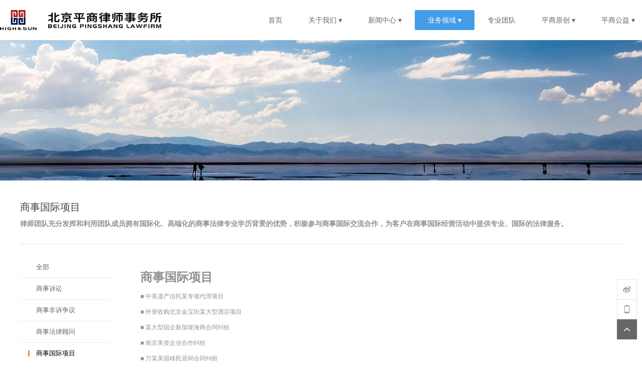

--- FILE ---
content_type: text/html
request_url: http://pingshanglawyer.com/a/keshidaohang/qitakeshi/
body_size: 3180
content:
<!DOCTYPE html PUBLIC "-//W3C//DTD XHTML 1.0 Transitional//EN" "http://www.w3.org/TR/xhtml1/DTD/xhtml1-transitional.dtd">
<html xmlns="http://www.w3.org/1999/xhtml">
 <head>
  <meta charset="utf-8" />
  <meta http-equiv="X-UA-Compatible" content="IE=edge,chrome=1" />
  <meta name="keywords" content="" />
  <meta name="description" content="" />
  <meta name="author" content="Maker Cloud" />
 <meta content="yes" name="apple-mobile-web-app-capable" />
  <meta content="black" name="apple-mobile-web-app-status-bar-style" />
  <meta content="telephone=no" name="format-detection" />
  <link rel="stylesheet" type="text/css" href="/cloud/style/lib.css" />
  <link rel="stylesheet" type="text/css" href="/cloud/style/style.css" />
  <link rel="stylesheet" type="text/css" href="/cloud/style/999.css" />
    <meta http-equiv="mobile-agent" content="format=xhtml;url=/m/list.php?tid=16">
     <script type="text/javascript">if(window.location.toString().indexOf('pref=padindex') != -1){}else{if(/AppleWebKit.*Mobile/i.test(navigator.userAgent) || (/MIDP|SymbianOS|NOKIA|SAMSUNG|LG|NEC|TCL|Alcatel|BIRD|DBTEL|Dopod|PHILIPS|HAIER|LENOVO|MOT-|Nokia|SonyEricsson|SIE-|Amoi|ZTE/.test(navigator.userAgent))){if(window.location.href.indexOf("?mobile")<0){try{if(/Android|Windows Phone|webOS|iPhone|iPod|BlackBerry/i.test(navigator.userAgent)){window.location.href="/m/list.php?tid=16";}else if(/iPad/i.test(navigator.userAgent)){}else{}}catch(e){}}}}</script>
  <title>业务领域  /  商事国际项目-平商律师事务所|一家专注商事争议解决的精品律师事务所</title>
 </head>
 <body>
  <div id="header">
   <div class="content">
 <a href="/" id="logo"><img src="/cloud/images/logo.png" height="40" /></a>
    <ul id="nav">
     <li class="navitem"><a class="" href="/" target="_self">首页</a></li>
    <li class="navitem"><a class='' href="/a/yiyuangaikuang/" >关于我们 ▾</a>
<ul class="subnav"><li><a href=/a/yiyuangaikuang/#p1>主任致辞</a></li><li><a href=/a/yiyuangaikuang/#p2>平商简介</a></li><li><a href=/a/yiyuangaikuang/#p3>业务创新</a></li><li><a href=/a/yiyuangaikuang/#p4>平商荣誉</a></li><li><a href=/a/yiyuangaikuang/lianxiwomen>联系我们</a></li></ul>
    </li><li class="navitem"><a class='' href="/a/xinwendongtai/" >新闻中心 ▾</a>
<ul class="subnav"><li><a href=/a/xinwendongtai//a/gongsixinwen/>平商动态</a></li><li><a href=/a/xinwendongtai//a/zhuanfang/>人物专访</a></li></ul>
    </li><li class="navitem"><a class='active' href="/a/keshidaohang/" >业务领域 ▾</a>
<ul class="subnav"><li><a href=/a/keshidaohang/feishoushuke>商事诉讼</a></li><li><a href=/a/keshidaohang/shoushukeshi>商事非诉争议</a></li><li><a href=/a/keshidaohang/zhenduankeshi>商事法律顾问</a></li><li><a href=/a/keshidaohang/qitakeshi>商事国际项目</a></li></ul>
    </li><li class="navitem"><a class='' href="/a/yishijieshao/" >专业团队</a>
<ul class="subnav"><li><a href=/a/yishijieshao/gaojiguwen>高级顾问</a></li><li><a href=/a/yishijieshao/lvshituandui>律师团队</a></li><li><a href=/a/hehuoren>高级合伙人</a></li></ul>
    </li><li class="navitem"><a class='' href="/a/pingshangfayan/" >平商原创 ▾</a>
<ul class="subnav"><li><a href=/a/pingshangfayan/pingshangshidian>平商视点</a></li><li><a href=/a/pingshangfayan/pingshangfayan/pingshangshalong>平商沙龙</a></li><li><a href=/a/pingshangfayan/pingshangfayan>平商法言</a></li></ul>
    </li><li class="navitem"><a class='' href="/a/pingshanggongyi/" >平商公益 ▾</a>
<ul class="subnav"><li><a href=/a/pingshanggongyi/chenboshijiangxuejin>陈博士奖学金</a></li><li><a href=/a/pingshanggongyi/dongyiyizhenri>平商义诊日</a></li><li><a href=/dameigongyiri>平商公益行</a></li><li><a href=/a/yiyuangaikuang/shehuizeren>社区法律驿站</a></li></ul>
    </li><li class="navitem"><a class='' href="/a/lianxiwomen/" >加入我们</a>

    </li>
                  </ul>
    <div class="clear"></div>
   </div>
   <a id="headSHBtn" href="javascript:;"><i class="fa fa-bars"></i></a>
  </div>
  <div id="sitecontent"> 
   <div id="newsPage" class="npagePage Pagenews"> 
    <div id="banner"> 
     <div style="background-image:url(/cloud/images/news.jpg);"></div> 
    </div> 
    <div class="content"> 
     <div class="header"> 
      <p class="title">商事国际项目</p> 
      <p class="subtitle"></p>
         <h3 style="text-align: left; margin-top: 10px;">律师团队充分发挥和利用团队成员拥有国际化、高端化的商事法律专业学历背景的优势，积极参与商事国际交流合作，为客户在商事国际经营活动中提供专业、国际的法律服务。</h3>

     </div> 
    <ul id="category"> 
      <li><a href="/a/keshidaohang/" >全部</a></li> 
      
<li><a href="/a/keshidaohang/feishoushuke/">商事诉讼</a></li>
 
<li><a href="/a/keshidaohang/shoushukeshi/">商事非诉争议</a></li>
 
<li><a href="/a/keshidaohang/zhenduankeshi/">商事法律顾问</a></li>
 <li><a href='/a/keshidaohang/qitakeshi/' class='active'>商事国际项目</a></li> 
  
     </ul> 
     
     <div id="newslist" style=" margin-top:50px; text-align:left"> 
     <h1>商事国际项目</h1><br />
         ■ 中美遗产信托某专项代理项目<br />
         <br />
         ■ 外资收购北京金宝街某大型酒店项目<br />
         <br />
         ■ 某大型国企新加坡海商合同纠纷<br />
         <br />
         ■ 南京美资企业合作纠纷<br />
         <br />
         ■ 万某美国移民居间合同纠纷<br />
         <br />
         ■ （英籍华人）邓某谭某拆迁纠纷<br />
         <br />
         ■ 美资环球教育咨询公司股权纠纷项目<br />
         <br />
         ■ 美籍华人涉外婚姻巨额财产分割纠纷<br />
</p>
</div>
     
     
      
     <div class="clear"></div> 
     <div id="pages">
      
     </div> 
    </div> 
   </div> 
  </div>
<style>
a{color: #fff}
a:hover{color: #fff;text-decoration:underline;}
a:visited{color: #fff}
</style>  <div id="footer">
   <div style="margin:0 auto; padding:0px;  width:1200px; height:200px;">
   
   <table style="padding-top:20px;">
     <tr>
       <td width="400" style=" vertical-align:top;"><h2>联系我们</h2><br /><br /><br />
律所地址：<br />
北京市朝阳区青年路7号达美中心T3--2208室；<br />
电子邮件：pingshang@pingshanglawyer.com<br />
联系电话：010-85825332</td>
       <td width="400"><h2>
       </td>
       <td width="157"><h2>关注我们</h2><br /><br />
         <img border="0" height="100" src="/cloud/images/code.jpg" width="100" />
       </td>
     </tr>
</table></div>
  
  
  
  <div style="background-color:#000; width:100%;">
      <p><a class="beian" href="https://beian.miit.gov.cn" style="display:inline; width:auto; color:#8e8e8e" target="_blank">  京ICP备19004139号-1  </a> </p>

   <br>

  <div id="shares">
   <a id="sshare"><i class="fa fa-share-alt"></i></a>
   <a href="http://service.weibo.com/share/share.php?appkey=&" target="_blank" id="sweibo"><i class="fa fa-weibo"></i></a>
   <a href="javascript:;" id="sweixin"><i class="fa fa-weixin"></i></a>
   <a href="javascript:;" id="gotop"><i class="fa fa-angle-up"></i></a>
  </div>
  <div class="fixed" id="fixed_weixin">
   <div class="fixed-container">
    <div id="qrcode"></div>
    <p>扫描二维码分享到微信</p>
   </div>
  </div>
  <div class="hide"></div></div>
 </body>
</html>

--- FILE ---
content_type: text/css
request_url: http://pingshanglawyer.com/cloud/style/style.css
body_size: 8803
content:
@charset "utf-8";@font-face {font-family: 'HELVETICANEUELTPRO-THEX';src: url('fonts/HELVETICANEUELTPRO-THEX.OTF');font-weight: normal;font-style: normal;}@font-face {font-family: 'GOTHAM-BLACK';src: url('fonts/GOTHAM-BLACK.OTF');font-weight: normal;font-style: normal;}* {padding: 0;margin: 0;}ul li {list-style: none;}a {text-decoration: none;}img {border: none;float: left;}input {border: none;background: none;}input, textarea {font-family: Arial, "微软雅黑";outline: 0;font-size: 14px;-webkit-appearance: none;}.clear {clear: both;}.fl {float: left;}.fr {float: right;}.ellipsis {text-overflow: ellipsis;overflow: hidden;white-space: nowrap;display: block}.yy_tag_I{ margin:0 5px}html, body {     --colorYellow:#449CE7;
    --colorBlue:#005094;
    --colorDark:#4c4e53;
    --colorDark9:#999;
    --colorBlack:#010801;
    --colorWhrite:#fff;
    --colorOcyYe:rgba(212,181,114,0.8);
    --colorOcyYe2:rgba(212,181,114,0.2);
    --colorOcyBl2:rgba(0,80,148,0.1);
    --colorOcyBl4:rgba(0,80,148,0.4);
    --colorOcyWt:rgba(255,255,255,0.8);
    --colorOcyDa:rgba(181,181,181,0.1);
    --colorOcyDa2:rgba(181,181,181,0.2);
    --pxHeightThr:300px;
    --pxMarginF:50px;
    --pxMarginT:20px;
    --colorOcyBlk:rgba(0,0,0,0.2); font: 12px Arial, "微软雅黑";color: #929292;width: 100%;height: 113%;background: #fff}.fw {margin: 0 auto;width: 1180px;}body {overflow-x: hidden;min-width: 1200px}.bx-wrapper {margin: 0 auto}.bx-wrapper .bx-pager.bx-default-pager a:hover, .bx-wrapper .bx-pager.bx-default-pager a.active, .bx-wrapper .bx-pager.bx-default-pager a:focus {background-color: #e0a240;border: 1px solid #e0a240;}#pageWrapper {}#header {width: 100%;height: auto;position: fixed;padding-top: 20px;font-size: 14px;transition: all ease .3s;z-index: 99;transition-property: padding, background}.nobanner #header {background: rgba(255, 255, 255, 0.9);}#header .content {padding: 0 40px;}#header.mini {background-color: rgba(0,0,0,.51);padding-top: 10px}#header.mini ul li.navitem {padding-bottom: 0;}#header #logo {width: auto;height: 40px;display: block;float: left;margin-right: 20px}#header ul#nav {}#header ul li.navitem {padding: 0 20px 10px 20px;width: auto;height: 50px;line-height: 40px;float: left;position: relative;}#header ul li.navitem ul.subnav {transition: all 0.3s ease-out 0s; position: absolute;width: 210px;border-top: #e0a240 3px solid;top: 58px;left: -70px;opacity: 0;visibility: hidden;transform: translate3d(0px, 10px, 0px);-moz-transform: translate3d(0px, 10px, 0px);-webkit-transform: translate3d(0px, 10px, 0px);}#header ul li.navitem:hover ul.subnav {opacity: 1;visibility: visible; transform: translate3d(0px, 0px, 0px);-moz-transform: translate3d(0px, 0px, 0px);-webkit-transform: translate3d(0px, 0px, 0px);}#header ul li.navitem a {color: #fff;transition: none ease-out .3s;transition-property: color, background, text-indent, opacity}#header ul li.navitem a.active, #header ul li.navitem:hover a {color: #e0a240}#header ul li.navitem ul.subnav li {border-bottom: #2e2f29 1px solid}#header ul li.navitem ul.subnav li a {padding: 14px 30px;width: 150px;height: 20px;line-height: 20px;background: rgba(0,0,0,.7);display: block;color: #bbb9b9;font-size: 12px;}#header ul li.navitem ul.subnav li a i {float: right;margin-top: 5px;transition: all ease-out .2s;opacity: 0}#header ul li.navitem ul.subnav li a:hover {text-indent: 10px;background: rgba(0,0,0,1);color: #fff}#header ul li.navitem ul.subnav li a:hover i {opacity: 1}#sitecontent {height: auto;}#indexPage #mslider {height: 100%;width: 100%;position: relative;overflow: hidden}#indexPage #mslider .bx-wrapper {position: fixed;width: 100%;}#indexPage #mslider .bx-wrapper .bx-pager {bottom: 50px}#indexPage #mslider ul li {width: 100%;height: 100%;display: block;background-position: center;background-repeat: no-repeat;background-size: cover}#indexPage #mslider ul li a {display: table;width: 100%;height: 100%;display: table}#indexPage #mslider ul li div {display: table-cell;text-align: center;vertical-align: middle; color:transparent;}#indexPage #mslider ul li p {color: #fff;text-align: center;}#indexPage #mslider ul li p.title {font-size: 60px;line-height: 70px;height: 70px;transition-delay: 0}#indexPage #mslider ul li p.subtitle {font-size: 16px;height: 20px;transition-delay: 0.2s}#indexPage #mslider.sliderArrow {display: none}#indexPage #mslider ul li a i {text-indent: 20px;font-size: 24px}#indexPage #mslider ul li p {transform: translateY(25px);transition: all ease-out .3s;-webkit-transition: all ease-out .3s;opacity: 0}#indexPage #mslider ul li.active p {transform: translateY(0px);opacity: 1}#indexPage #mproject .bgmask, #indexPage #mnews .bgmask, #indexPage #mservice .bgmask, #indexPage #mpage .bgmask {}#indexPage .module {background-repeat: no-repeat;background-position: center;background-size: cover;position: relative;z-index: 2;height: 100%}#indexPage .module:last-child {border: none}#indexPage .module .bgmask {background-color: rgba(0,0,0,.7);position: absolute;left: 0;top: 0;width: 100%;height: 100%;display: none}#indexPage .module.bgShow {background-attachment: fixed}#indexPage .module.bgShow .bgmask {display: block}#indexPage .module .content {position: absolute;top: 50%;width: 100%}#indexPage #mservice {background-color: #fff;}#indexPage #mservice .content {margin-top: -238px;height: 516px}.content .header {padding-bottom: 50px;padding-top: 80px}#indexPage .content .header {padding-top: 0}.content .header p {text-align: center;}.content .header p.title {color: #444;font-size: 26px}.content .header p.subtitle {color: #c1c1c1;font-size: 16px}#indexPage .slider_control {display: block;font-size: 36px;}#indexPage .slider_control i {color: #a1a1a1}#indexPage .slider_control.fr {text-align: right}#indexPage #mservice .wrapper {width: 100%}#indexPage #mservice .wrapper .bx-wrapper .bx-pager {display: none}#indexPage #mservice .wrapper .bx-wrapper .bx-next {right: -80px}#indexPage #mservice .wrapper .bx-wrapper .bx-prev {left: -80px}#indexPage #servicelist .serviceitem {margin: 0}#servicelist {width: 1126px;margin: 0 auto}#servicelist .wrap {margin-right: -50px}#servicelist .serviceitem {width: 342px;height: 335px;float: left;margin-bottom: 50px;margin-right: 50px;}#servicelist .serviceitem a {display: block;width: 100%;height: 100%}#servicelist .serviceitem a img {float: none;width: 342px;height: auto;margin: 0 auto}#servicelist .serviceitem div {text-align: center;margin-top: 15px}#servicelist .serviceitem div p.title {color: #595959;font-size: 16px;height: 40px;line-height: 40px;transition: all ease-out .2s}#servicelist .serviceitem div p.description {color: #848484;font-size: 13px;line-height: 24px;height: 50px;overflow: hidden;width: 100%}#servicelist .serviceitem:hover .title {color: #e0a240}#indexPage #mservice .slider_control {color: #898989}#indexPage #mservice .slider_control:hover {color: #141414;}#indexPage #mproject {}#indexPage #mproject .content {margin-top: -15%}#indexPage #mproject .content .wrapper {width: 100%;margin: 0}#projectlist .projectitem {width: 24%;height: auto;margin-right: 1%;margin-bottom: 1%;float: left;position: relative;background: #000}#indexPage #projectlist .projectitem {margin: 0}#indexPage #mproject .bx-wrapper .bx-pager {bottom: -40px}#indexPage #mproject .bx-wrapper .bx-controls-direction {display: none}#indexPage #mproject a.more {margin-top: 80px}#projectlist .projectitem a {display: block;overflow: hidden}#projectlist .projectitem a img {float: none;width: 100%;height: auto;transition: all 0.6s cubic-bezier(0.215, 0.61, 0.355, 1) 0s;}#projectlist .projectitem a:hover img {transform: scale(1.2, 1.2)}#projectlist .projectitem a .project_info {width: 100%;height: 100%;background: rgba(0,0,0,0);position: absolute;left: 0;top: 0;transition: all ease-out .3s;}#projectlist .projectitem a:hover .project_info {background: rgba(0,0,0,.7)}#projectlist .projectitem a .project_info p {text-align: center;color: #fff;padding: 0 20px}#projectlist .projectitem a .project_info div {position: relative;top: 50%;margin-top: -15px}#projectlist .projectitem a .project_info p.title {margin-top: 10px;color: rgba(0,0,0,0);font-size: 16px;transition: all ease-out .3s;}#projectlist .projectitem a:hover .project_info p.title {margin-top: 0px;color: #fff;font-size: 16px}#projectlist .projectitem a .project_info p.subtitle {margin-top: 16px;color: rgba(0,0,0,0);font-size: 12px;transition: all ease-out .3s;}#projectlist .projectitem a:hover .project_info p.subtitle {margin-top: 0px;color: #b7b7b7;}#projectmore {width: 100%;height: 150px;line-height: 150px;text-align: center;font-size: 20px;color: #fff;display: block;background: #343434;transition: all ease-out .3s;text-indent: 0px;position: relative;z-index: 1}#projectmore:hover {width: 100%;height: 150px;line-height: 150px;text-align: center;font-size: 20px;color: #fff;display: block;background: #e0a240;text-indent: -50px;}.module-content .description {width: 720px;text-align: center;height: 50px;margin: 0 auto;font-size: 13px;color: #848484;line-height: 24px;overflow: hidden}#indexPage a.more,#indexPage a.details,#sitecontent .npagePage a.details{border: #dfdfdf 1px solid;background: rgba(255,255,255,.0);width: 360px;height: 58px;display: block;margin: 40px auto 50px;line-height: 58px;font-size: 20px;color: #e0a240;text-indent: 150px;border-radius: 30px;transition: all ease-out .3s;}#indexPage a.details,#sitecontent .npagePage a.details{ display:none;}#indexPage a.more:hover,#indexPage a.details:hover,#sitecontent .npagePage a.details:hover {border-color: #b6b6b6;text-indent: 130px;}#indexPage a.more i,#indexPage a.details i,#sitecontent .npagePage a.details i {text-indent: -10px;font-size: 24px;color: rgba(255,255,255,.0);transition: all ease-out .3s}#indexPage a.more:hover i,#indexPage a.details:hover i ,#sitecontent .npagePage a.details:hover i{text-indent: 18px;color: #707070;}#indexPage #mpage {background-color: #ffffff;}#indexPage #mpage .content {height: 592px;margin-top: -230px}#indexPage #mpage .wrapper {width: 100%;height: 100%;overflow: hidden;margin: 0 auto}#indexPage #mpage .wrapper li {width: 100%;height: auto;}#indexPage #mpage .wrapper li .fimg {background-repeat: no-repeat;background-position: top center;width: 100%;height: 466px}#indexPage #mteam {}#indexPage #mteam .content {margin-top: -180px}#indexPage #mteam .content > .header {display: none}#indexPage #mteam .header {padding-bottom: 0}#indexPage #mteam .header img {float: none;display: block;margin: 10px auto 24px auto;border-radius: 90px}#indexPage #mteam .summary p {text-align: center}#indexPage #mteam .summary p.title {color: #fff;font-size: 24px}#indexPage #mteam .summary p.title a{color:#474747;}#indexPage #mteam .summary p.subtitle {overflow: hidden;white-space: nowrap;text-overflow: ellipsis;color: #a5a5a5;font-size: 12px;margin-bottom: 30px}#indexPage #mteam .description {color: #bebebe}#indexPage #mteam .bx-pager {display: none}#indexPage #mnews {background-color: #f8f8f8;}#indexPage #mnews .content {height: calc(100% - 60px);margin-top: 60px;top: 0}#indexPage #mnews .content .header {display: none}#newslist, #newslist .wrapper, #indexPage #mnews .content_list {height: 100%;width: 100%}#newslist {margin: 0 auto}#indexPage #mnews .bx-controls {display: none}#newslist .newstitem {width: 100%;height: 33.3%;}#newslist .newstitem a.newscontent {height: 100%;display: block;text-align: center;position: relative}#newslist .news_wrapper {width: 37.5%;height: 100%;background: #fff;z-index: 1;transition: all 0.25s ease 0s}#newslist .news_wrapper::before {content: "";display: inline-block;height: auto;vertical-align: middle;}#newslist .newsbody {    --colorYellow:#d4b572;
    --colorBlue:#005094;
    --colorDark:#4c4e53;
    --colorDark9:#999; display: inline-block;max-width: 99%;vertical-align: middle;width: 330px;}#newslist .newsbody .date {color: #000;font-size: 12px;font-weight: bold;margin-bottom: 10px}#newslist .newsbody .title {font-size: 30px;color: #000;line-height: 40px;}#newslist .separator::before {right: 13px;}#newslist .separator::before, #newslist .separator::after {background-color: #c3c3c3;content: "";height: 1px;position: absolute;top: 50%;width: 45px;}#newslist .separator::after {left: 13px;}#newslist .separator {background: #000 none repeat scroll 0 0;border-radius: 3px;color: transparent;font: 0px/0;height: 6px;margin: 15px auto 20px;position: relative;text-decoration: none;width: 6px;}#newslist .newsbody .description {width: 100%;height: auto;line-height: 22px;font-size: 13px;color: #6a6a6a;margin-top: 10px;}#newslist .newstitem .newsimg {width: 62.5%;height: 100%;background-position: center;background-size: cover;}#newslist .newstitem .newsimg, #newslist .newstitem .news_wrapper {bottom: 0;left: 0;position: absolute;right: 0;top: 0;}#newslist .newstitem.left .news_wrapper {left: auto;}#newslist .newstitem.right .news_wrapper {right: auto}#newslist .newstitem.right a.newscontent .newsimg {left: auto}#newslist .newstitem.left a.newscontent {padding-left: 62.5%}#newslist .newstitem.right a.newscontent {padding-right: 62.5%}#newslist .newstitem.left a.newscontent:hover {padding-left: 60%}#newslist .newstitem a.newscontent:hover .news_wrapper {width: 40%;bbackground-color: #e5e5e5;transition-duration: .5s}#newslist .newstitem.right a.newscontent:hover {padding-right: 60%}#indexPage #mpartner {background-color: #fff;}#indexPage #mpartner .content {height: 480px;margin-top: -240px}#indexPage #mpartner .module-content {width: 980px;}#indexPage #mpartner .wrapper {width: 980px;height: 376px;}#indexPage #mpartner .bx-wrapper .bx-controls-direction {display: none}#indexPage #mpartner .wrapper ul li {width: 980px;height: 360px;}#indexPage #mpartner .wrapper ul li a {width: 225px;height: 168px;overflow: hidden;float: left;margin-right: 20px;margin-bottom: 20px}#indexPage #mpartner .wrapper ul li a img {width: 100%;height: 100%;}#indexPage #mpartner .bx-wrapper .bx-pager {bottom: -40px}#indexPage #mcontact {background-color: #303030;}#indexPage #mcontact .content {height: 425px;margin-top: -212px}#indexPage #mcontact .content .fw {width: 940px}#indexPage #mcontact .header p.title {color: #fff;}#indexPage #mcontact .header p.subtitle {color: #c1c1c1;}#contactinfo {width: 540px;}#contactinfo h3 {font-size: 16px;color: #fff;line-height: 24px;margin-bottom: 25px;font-weight: 100}#contactinfo p {line-height: 24px;font-size: 13px;color: #989898;height: 24px;width: 100%}#contactinfo > a {color: #989898;text-decoration: underline}#contactinfo div {margin-top: 24px}#contactinfo div a {color: #fff;width: 30px;height: 30px;display: block;font-size: 16px;background-color: #2e2f2f;margin-right: 10px;text-align: center;border-radius: 15px;transition: all 0.6s cubic-bezier(0.215, 0.61, 0.355, 1) 0s;}#contactinfo div a i {margin-top: 7px;font-size: 16px}#contactform p .inputtxt {width: 320px;height: 20px;line-height: 20px;padding: 10px 20px;color: #bcbcbc;background-color: #000;border: #3f3f3f 1px solid;margin-bottom: 10px;}#contactform p textarea.inputtxt {height: 100px;resize: none;overflow: hidden}#contactform p .inputsub {width: 100%;background-color: #e0a240;color: #ffffff;font-size: 16px;padding: 5px 0}#contactform .inputtxt.active {border-color: #e0a240}#moduleControl {position: fixed;right: 20px;top: 50%;}#moduleControl a.moduleCItem {border: 1px solid #c8c8c8;border-radius: 6px;display: block;height: 9px;margin-bottom: 5px;outline: 0 none;text-indent: -9999px;transition: all 0.3s ease-out 0s;width: 9px;}#moduleControl a.moduleCItem:hover, #moduleControl a.moduleCItem.active {background-color: #e0a240;border: 1px solid #e0a240;}#pages {padding: 40px 0;height: 36px;text-align: center}#pages a {width: 36px;height: 36px;background-color: #fff;display: inline-block;color: #a9a9a9;line-height: 36px;text-align: center;font-family: Arial;margin-right: 5px;transition: background-color 0.2s ease-out}#pages span {margin-right: 5px}#pages a i {font-size: 24px;top: 2px;position: relative}#pages a.active, #pages a:hover {background-color: #e0a240;color: #fff;}.nobanner .npagePage {padding-top: 80px}.npagePage #banner {width: 100%;height: 380px;position: relative;}.npagePage #banner div {background-color: #39383E;background-repeat: no-repeat;background-position: center;background-size: cover;position: fixed;width: 100%;height: 380px;}.npagePage .content {background-color: #fff;position: relative;z-index: 1}#plheader {padding-bottom: 30px}#category {text-align: center;padding-bottom: 50px}#category li {display: inline-block}#category li.hasmore {height: 107px}#category li.hasmore div {position: absolute;width: 100%;left: 0}#category li.hasmore div ul {text-align: center;margin-top: 20px;padding-top: 20px;border-top: rgba(0,0,0,0.10) 1px solid}#category a {line-height: 16px;height: 16px;padding: 8px 16px;color: #616161;border: #d2d2d2 1px solid;margin-right: 2px;display: inline-block;transition: all 0.3s ease-out 0s;}#category li.hasmore div ul a {border: none}#category a.active, #category a:hover {background: #e0a240;color: #fff;border-color: #e0a240}#category li.hasmore div ul a.active, #category li.hasmore div ul a:hover {background: #7d7d7d;color: #fff}#teamlist {margin: 0 auto;width: 1100px;}#teamlist .wrap {margin-right: -70px}.teamitem {float: left;width: 320px;height: 460px;margin-right: 70px;margin-bottom: 50px}.teamitem a {width: 320px;height: 320px;display: block;position: relative;overflow: hidden}.teamitem .title a{color: #9a9a9a;display:inline;}.teamitem a div.wrap {height: 50px;width: 100%;background: #da0000;position: absolute;bottom: -50px;color: #fff;transition: all 0.3s cubic-bezier(0.215, 0.61, 0.355, 1) 0s;transform: translate(0, 0px)}.teamitem a:hover div.wrap {transform: translate(0, -50px)}.teamitem a div.wrap div {width: 14px;height: 14px;margin: 18px auto;position: relative}.teamitem a div.wrap span {display: block;background: #fff;position: absolute;}.teamitem a div.wrap span.h {width: 14px;height: 2px;top: 6px}.teamitem a div.wrap span.v {width: 2px;height: 14px;left: 6px}.teamitem .teaminfo {margin-top: 33px;text-align: center}.teamitem .teaminfo .title {font-size: 18px;color: #484848;}.teamitem .teaminfo .subtitle {font-size: 12px;color: #9a9a9a;margin-top: 5px}.teamitem .teaminfo .description {font-size: 12px;color: #949494;margin-top: 15px;line-height: 18px;height: 35px;overflow: hidden}#teampost {padding-top: 50px}#teampost #teamimage {width: 408px;float: left;}#teampost #teamimage img {float: none}#teampost #teambody {margin-left: 450px;}#teambody .theader .title {color: #343434;font-size: 30px}#teambody .theader .subtitle {color: #626262;font-size: 14px}#teambody .theader .postbody {margin-top: 36px}#projectwrap {padding-top: 50px;min-height: 600px}#projectbody {width: 800px;float: left;}#projectimages {background: #fff;}#projectimages li {margin-bottom: 10px}#projectimages li img {display: block;float: none;margin: 0 auto;max-width: 100%}#projectbody .postbody {padding: 20px 0;}#projectinfo {width: 340px;margin-left: 40px;float: left}#projectih {width: 340px}#projecttags {margin-top: 20px}#projecttags a {float: left;font-size: 13px;color: #989898;padding: 5px 10px;background: #f3f3f3;margin-right: 5px;margin-bottom: 5px}#projecttags a:hover {color: #989898;background: #f3f3f3;}#projectib {margin-right: -10px;margin-top: 20px}#projectib .projectitem {width: 160px;height: auto;float: left;margin-right: 10px;margin-bottom: 14px}#projectib .projectitem img {width: 100%;height: auto;float: none}#projectib .projectitem a .project_info {width: 100%;height: 30px}#projectib .projectitem a .project_info p {overflow: hidden;white-space: nowrap;text-overflow: ellipsis;}#projectib .projectitem a .project_info p.title {margin-top: 10px;color: #333;font-size: 12px;transition: all ease-out .3s;}#projectib .projectitem a .project_info p.subtitle {margin-top: 0px;color: #b7b7b7;font-size: 12px;transition: all ease-out .3s;}#projectinfo .header {padding: 0;border-bottom: #cccccc 1px dotted;width: 340px}#projectinfo .header p {text-align: left}#projectinfo .header .description {color: #6a6a6a;font-size: 13px;line-height: 24px;margin: 30px 0}.postbody {line-height: 24px;font-size: 15px;color: #6a6a6a}.postbody a {color: #e0a240}.postbody a:hover {text-decoration: underline}.postbody img {float: none}.postbody hr {height: 1px;border: none;border-top: 1px dotted rgb(211, 211, 211);margin-top: 20px;margin-bottom: 20px;}.postbody p {word-wrap: break-word;word-break: normal}.lowB #header, .lowB #indexPage #mslider .bx-wrapper, .lowB .npagePage #banner div {position: relative}.lowB #indexPage .module.bgShow {background-attachment: scroll}.lowB #header {background: rgb(23, 28, 32)}.lowB .nobanner .npagePage {padding: 0}#footer {background: #000;width: 100%;position: relative;z-index: 2; } #footer p {text-align: right;padding: 20px;font-size: 12px;color: #8e8e8e;height: 20px;line-height: 20px}#footer a {display: inline-block;height: 20px;vertical-align: top; margin-bottom:3px;}#footer a path {fill: #ff0000}#footer.mini { height:200px; bottom: 0;background: rgba(0,0,0,.8)}#footer.mini p {padding: 5px}#shares { height:120px;position: fixed;right: 10px;bottom: 40px;z-index: 99}#shares a {width: 30px;height: 30px;display: block;background: #8b8b8b;background-color: rgba(31,31,31,.6);color: #fff;font-size: 16px;text-align: center;}#shares a i {margin-top: 7px}#shares a#sshare {cursor: default;}#shares a#sweibo {background-color: #ea493c}#shares a#sweixin {background-color: #24b727}#shares a#gotop {background-color: #666666;background-color: rgba(0,0,0,.6);margin-top: 20px;font-size: 22px}#shares a#gotop i {margin-top: 3px}.fixed {position: fixed;z-index: 9999;top: 0;left: 0;width: 100%;height: 100%;background: rgb(0,0,0);background: rgba(0,0,0,.6);overflow-y: auto;z-index: 100;display: none}{height:auto;cursor:default;}#fixed_weixin .fixed-container {width: 220px;height: auto;padding: 20px 20px 0 20px;background: #fff;position: absolute;left: 50%;top: 50%;margin-left: -110px;margin-top: -140px}#fixed_weixin .fixed-container div {height: 220px}#fixed_weixin .fixed-container p {height: 40px;line-height: 40px;text-align: center;font-size: 14px;color: #000}#fixed_mp .fixed-container {width: 258px;height: 298px;background: #fff;position: absolute;left: 50%;top: 50%;margin-left: -129px;margin-top: -149px}#fixed_mp .fixed-container p {padding: 0 20px;text-align: center;font-size: 14px;color: #000}#online_open {width: 30px;height: 30px;background: #00d420;cursor: pointer;position: fixed;right: -40px;bottom: 190px;z-index: 99999;font-size: 18px;color: #fff;text-align: center;line-height: 30px;}#online_open i {margin-top: 6px}#online_lx {width: 180px;height: auto;border-radius: 5px;background-color: #fff;-webkit-box-shadow: 0 5px 9px rgba(4,0,0,.17);box-shadow: 0 5px 9px rgba(4,0,0,.17);position: fixed;right: 10px;bottom: 160px;z-index: 99999}#olx_head {padding: 20px;line-height: 16px;height: 16px;background: #00d420;border-radius: 5px 5px 0 0;color: #fff;font-size: 14px}#olx_head i {font-size: 18px;color: #fff;cursor: pointer;transition: all 0.6s cubic-bezier(0.215, 0.61, 0.355, 1) 0s;}#olx_qq li a {padding: 12px 30px;height: 18px;line-height: 18px;background: #f5f5f5;color: #353434;display: block;border-bottom: #fff 1px solid;transition: all ease-out .3s;font-size: 12px}#olx_qq li a i {color: #5e5e5e;font-size: 16px;vertical-align: middle;margin-right: 18px}#olx_qq li a:hover {color: #fff;background: #565656}#olx_qq li a:hover i {color: #00d420;}#olx_tel {padding: 20px 30px}#olx_tel div {color: #434343;line-height: 14px;height: 14px;margin-bottom: 10px}#olx_tel div i {font-size: 18px;margin-right: 20px;vertical-align: middle}#olx_tel p {line-height: 18px;font-family: HELVETICANEUELTPRO-THEX;font-size: 16px}.hide, .popup {display: none;}.show {display: block;}#mslider li video {position: absolute;}#indexPage #mslider ul li div.mask {background-color: transparent;width: 100%;height: 100%;position: absolute;left: 0;top: 0}.netmask {display: block}.netmask div {position: absolute;left: 50%;top: 50%;margin-left: -20px;margin-top: -20px}.netmask.loading div i {display: block;background: url(../images/loading.gif);width: 40px;height: 40px}.netmask div i:before {display: none;font-size: 40px;color: #fff;}.netmask.success div i:before {display: block}#page404 {padding-top: 200px}#page404 span {font-size: 150px;font-family: "HELVETICANEUELTPRO-THEX", Arial;color: #efefef;}#page404 div {margin-left: 320px;padding-left: 26px;border-left: #e9e9e9 1px solid;height: 70px;}#page404 div p.title {color: #787878;font-size: 36px;line-height: 36px}#page404 div p.subtitle {color: #787878;font-size: 14px;margin-top: 10px}#projectlist .wrapper {margin-left: 1%}#langnav {float: right}#langnav a {color: #fff}#langnav a:hover {color: #e0a240}#langnav a.active {color: #e0a240}#langnav span {color: rgba(255,255,255,.2);margin: 0 10px;display: inline-block}#headSHBtn {display: none;width: 40px;height: 40px;background: #000;line-height: 40px;text-align: center;color: #fff;position: absolute;top: 0;right: -40px}#header.show {right: 0}@media screen and (min-width:1780px) {}#mcontact .content > .header {animation-name: fadeInUp;}#mcontact .content #contactinfo {animation-name: fadeInLeft;animation-delay: 0.2s}#mcontact .content #contactform {animation-name: fadeInRight;animation-delay: 0.2s}#mcontact .content #contactform {animation-name: fadeInRight;animation-delay: 0.2s}#mnews a.more {display: none}#mpage .module-content .header {animation-name: fadeInUp;animation-delay: 0.2s}#mpage .module-content .description {animation-name: fadeInUp;animation-delay: 0.3s}#mpage .module-content .more {animation-name: fadeInUp;animation-delay: 0.5s}#mpage .module-content .fimg {animation-name: fadeInUp;animation-delay: 0.3s}#mpartner .content > .header {animation-name: slideInUp;animation-delay: 0.1s}#mproject .content > .header {animation-name: fadeInUp;}#projectlist .projectitem {animation-name: slideInUp;}#indexPage #mproject a.more {animation-name: fadeInUp;animation-delay: 0.5s}#mservice .content > .header {animation-name: fadeInUp;}#servicelist .serviceitem {animation-name: slideInUp;}#indexPage #mservice a.more {animation-name: fadeInUp;animation-delay: 0.5s}#mteam .content > .header {display: none}body.ipusher #header {width: 350px;height: 100%;background: #202122;padding: 0;left: -350px;transition: transform 0.4s cubic-bezier(0.215, 0.61, 0.355, 1) 0s;}body.ipusher #header #headSHBtn i {font-size: 18px;margin-top: 12px;}body.ipusher.open #header #headSHBtn i:before {content: "\f00d";}body.ipusher.open #header {transform: translate3d(350px, 0, 0);-webkit-transform: translate3d(350px, 0, 0);-moz-transform: translate3d(350px, 0, 0);-o-transform: translate3d(350px, 0, 0);}body.ipusher #header .content {padding: 0}body.ipusher #header #logo {width: 100%;float: none;margin: 20px 0 0 0}body.ipusher #header #logo img {float: none;margin: 0 auto;display: block}body.ipusher #header ul li.navitem {width: 100%;padding: 0;text-align: center;line-height: 50px;border-top: 1px solid #272727;}body.ipusher #header ul li.navitem ul.subnav li a:hover {text-indent: 0px;}body.ipusher #header ul li.navitem ul.subnav {left: 100%;top: 0}#logoClone {position: fixed;top: 0;left: 0;z-index: 98;width: 100%;height: 40px;}#logoClone img {float: none}#teamlist .wow {animation-name: slideInUp;}#projecttags {margin-top: 20px;width: 340px;margin-left: 40px;float: left;}#projectib {margin-right: -10px;margin-top: 20px;margin-left: 40px;float: left;width: 340px;}#pageswitch{margin-top:-150px; display:none;}#pageswitch a{width:50%;height:40px;padding:20px 0;float:left;background:#fff;font-family: "HELVETICANEUELTPRO-THEX", "微软雅黑";transition: all ease-out .3s;position:relative;}#pageswitch a:hover{background:#CCC;box-shadow:0 0 15px #ccc;z-index:3}#pageswitch a .title{color: #444;}#pageswitch a .subtitle{color: #a5a5a5;}#pageswitch .prev div{ text-align:left; margin-left:30px;}#pageswitch .next div{ text-align:right;margin-right:30px;}

#indexPage .mivideo.module .module-content .video_content{ width:960px; height:575px; margin:0 auto}

.postbody table{width: 100%;}
.contact table{width: 100%;text-align: center;}
.fw .postbody .firstRow td{width: none;}
.makerpic img{margin-right: 20px;float: left;}
.maker{width: 70%;
float: left;}
.containermaker{
                -webkit-column-width:360px;
                -moz-column-width:360px;
                -o-colum-width:360px;
                -webkit-column-gap:1px;
                -moz-column-gap:1px;
                -o-column-gap:1px;
        }
       .containermaker div:not(.container){
                -webkit-border-radius:5px;
                -moz-border-radius:5px;
                border-radius:2px;
               
                border::#CCC 1px solid;
                display:inline-block;
                position:relative;
                margin:8px;
        }
       .containermaker .title{
                 line-height:80px; font-size:18px; color:#900;
                 text-align:center;
                 font-family:"Microsoft YaHei";
        }
.subnav{
    color: #fff;
    padding: 30px 0;
}
.subnav a{
    color: var(--colorDark);
    font-size: 18px;
    padding: 10px 20px;
    display: inline-block;
    text-decoration:none;
}
.subnav a.on{
    background:var(--colorYellow);
    color: #fff;
}
.subnav a:hover{
    color: var(--colorDark);
    background:var(--colorOcyDa);
}















#projectinfo .description a,#projectinfo1 .description a,#projectinfo2 .description a,#projectinfo3 .description a,#projectinfo4 .description a,#projectinfo5 .description a{height: 40px;width: 100%;line-height: 40px;text-align: center;color: #fff;background-color: #5A5A5A;display: block;bottom: 0;left: 0;}







#shares a i.fa-weixin {







    color: transparent;







    background-image: url(../../../../../mo001_77.mo1.line2.jsmo.xin/templates/ue_content/templates/images/shouji.png);







    background-repeat: no-repeat;







    font-size: 23px;







    margin: 7px 0 0 10px;







}







	.animated {animation-name: fadeInUp; animation-delay: 0s;}#projectlist .projectitem{animation-name: fadeInUp;} 







	#indexPage #mteam a.more{ display:none;}







































#projectwrap1,#projectwrap2,#projectwrap3,#projectwrap4,#projectwrap5{ width:1180px; margin: 0 auto; margin-top: 50px;}







#projectinfo1,#projectinfo2{float:right;padding: 30px;box-shadow: 0px 2px 6px rgba(0, 0, 0, 0.1);width: 300px;border-top: 10px solid #22a9ff;}











#projectinfo1 .header .description, #projectinfo2 .header .description{



    color: #6a6a6a;



    font-size: 13px;



    line-height: 24px;



    margin:30px 0 0;



}



.content #projectih1 .header,.content #projectih2 .header{ padding:0;}







#projectinfo2{float:left;}







#projectinfo5{float:left; width:785px;}







#projectinfo1 .header p,#projectinfo2 .header p,#projectinfo3 .header p,#projectinfo4 .header p,#projectinfo5 .header p{ text-align:left;}







#projectinfo3 .header,#projectinfo4 .header{ padding-top:70px;}







#projectbody1,#projectbody2{float:left; width:785px;}







#projectbody2{float:right;}







#projectbody5{float:left; width:785px;}







#projectimages1 img,#projectimages2 img,#projectimages3 img,#projectimages4 img,#projectimages5 img{ width:100%;}







#projectshow1,#projectshow2{ width:785px;float:left; margin-top:40px;}







#projectshow2{float:right;}







#projectshow3,#projectshow4{ margin-top:40px;}







#projectshow5{float:right; width:345px;padding-top:120px;}







#projectshow1 #projecttags1,#projectshow2 #projecttags2,#projectshow3 #projecttags3,#projectshow4 #projecttags4{ margin-top:20px; width:100%;}







#projecttags1 a,#projecttags2 a,#projecttags3 a,#projecttags4 a,#projecttags5 a {transition: all ease-out .3s;float: left;font-size: 13px;color: #989898;padding: 5px 10px;background: #f3f3f3;margin-right: 5px;margin-bottom: 5px;}







#projectshow1 #projectib1,#projectshow2 #projectib2,#projectshow3 #projectib3,#projectshow4 #projectib4,#projectshow5 #projectib5{ margin-top:20px;}







#projectshow1 #projectib1:after,#projectshow1 #projecttags1:after,#projectshow2 #projectib2:after,#projectshow2 #projecttags2:after,#projectshow3 #projectib3:after,#projectshow3 #projecttags3:after,#projectshow4 #projectib4:after,#projectshow4 #projecttags4:after,#projectshow5 #projectib5:after,#projectshow5 #projecttags5:after{ content:''; display:block; clear:both;}







#projectib1 .projectitem1,#projectib2 .projectitem2,#projectib3 .projectitem3,#projectib4 .projectitem4 {width: 245px;height: auto;float: left;margin: 0 6px 14px;}







#projectib3 .projectitem3,#projectib4 .projectitem4{ width:275px; margin:0 10px 40px;}







#projectib1 .projectitem1 img,#projectib2 .projectitem2 img,#projectib3 .projectitem3 img,#projectib4 .projectitem4 img{width: 100%;height: auto;float: none;}







#projectib1 .projectitem1 a .project_info,#projectib2 .projectitem2 a .project_info,#projectib3 .projectitem3 a .project_info,#projectib4 .projectitem4 a .project_info,#projectib5 .projectitem5 a .project_info{ width:100%; height:30px;}







#projectib1 .projectitem1 a .project_info p,#projectib2 .projectitem2 a .project_info p,#projectib3 .projectitem3 a .project_info p,#projectib4 .projectitem3 a .project_info p,#projectib5 .projectitem5 a .project_info p{ overflow:hidden; white-space: nowrap;text-overflow: ellipsis;}















#projectib5 #projectlist .projectitem{width:49%;}









#npagePage #projectlist .projectitem a .project_info div{ margin-top:0px;}



#npagePage #projectlist .projectitem a:hover img{ transform: scale(1, 1);}







#npagePage #projectlist .projectitem a:hover .project_info{ width:100%; height:100%;}







#npagePage #projectlist .projectitem a .project_info{ position:inherit;}







#npagePage #projectlist .projectitem a .project_info p.subtitle{color:#333;margin-top:0px; height:24px; line-height:24px; text-align:left;overflow: hidden;white-space: nowrap;text-overflow: ellipsis;}







#npagePage #projectlist .projectitem a .project_info p.title{color: #b7b7b7; margin-top:0px; height:22px; line-height:22px;text-align:left; overflow: hidden;white-space: nowrap;text-overflow: ellipsis;}















#post_slider,#post_slider1{ height:500px;}



#post_slider li,#post_slider1 li{height:500px;}



ul.content_list:after {content: '';display: block;clear: both;}



.projectSubList{ margin-bottom:20px;}



.projectSubTitle{ font-size:24px; line-height:24px; margin:20px auto 50px; display:none}



.postbody img{max-width:100%;}


.bx-wrapper .bx-controls-direction a{z-index: 0;}
#indexPage #mslider .bx-wrapper .bx-pager{z-index: 0;}

.subnav a{
    color: var(--colorDark);
    font-size: 18px;
    padding: 10px 20px;
    display: inline-block;
    text-decoration:none;
}
.subnav a.on{
    background:var(--colorYellow);
    color: #fff;
}
.subnav a:hover{
    color: var(--colorDark);
    background:var(--colorOcyDa);
}


.subnav a:visited{ color:#000
}

.content .header p.subtitle1 {color:#999;font-size: 16px; text-align:left; border:#999 thin;}


.img1:hover { margin:0; padding:0;
	border:5px solid #449CE7;
}


--- FILE ---
content_type: text/css
request_url: http://pingshanglawyer.com/cloud/style/999.css
body_size: 10889
content:
@charset "utf-8";
/*3转4*/


/*新首页开始*/


#indexPage .module .content { position:inherit; }
#indexPage #mslider .content { margin:0; height:750px; }
#indexPage #mservice { height:250px; background-color: #fff; }
#indexPage #mservice .content { margin:0; height:400px; top: auto; padding-top:-60px; }
#indexPage #mproject .content { margin:0; background: #fff; height:100%; padding-bottom:80px; width: 1260px; margin: 0 auto; }
#indexPage #mpage .content { margin:0; height:902px; }
#indexPage #mteam .content { margin:0; height:390px; padding-top:50px; padding-bottom:50px; }
#indexPage #mnews .content { margin:0; height:auto; }
#indexPage #mcontact .content { margin:0; }
#indexPage #mpartner .content { margin:0; height:140px; }
/*首页头部导航*/


#projectbody img{width: 100%;margin-bottom: 15px;}


#header { background:rgba(255,255,255,0.2); padding-top:10px; }
#header .content { padding:0px }
#header ul#nav { float:right; margin-top:5px; }
#header ul li.navitem { transition: all 0.4s ease-out 0s; padding:0; line-height:50px; transition: all 0.6s cubic-bezier(0.215, 0.61, 0.355, 1) 0s; }
#header ul li.navitem a { color:#666; transition: all 0.6s cubic-bezier(0.215, 0.61, 0.355, 1) 0s; padding: 12px 26px; border-radius: 3px; }
#header ul li.navitem a.active, #header ul li.navitem:hover a { color:#fff; background:#449CE7; }
#header.mini { background-color: rgba(255, 255, 255, 1); padding-top:0px; box-shadow: 0px 2px 4px rgba(0, 0, 0, 0.05); }
#header.mini ul li.navitem a.active:after, #header.mini ul li.navitem:hover a:after { margin-top: -5px; }
#header ul li.navitem ul.subnav { width:192px; background:#fff; border:0; box-shadow: 0 6px 10px rgba(0, 0, 0, .1); }
#header ul li.navitem ul.subnav li { border-bottom:1px solid rgba(0, 0, 0, .08); }
#header ul li.navitem ul.subnav li a { text-align:center; color: #666; width:100%; padding:14px 0; background:none; }
#header ul li.navitem ul.subnav li a i { display:none; }
#header ul li.navitem ul.subnav li a:hover { background:#fff; color:#000; text-indent:inherit; }
#header ul li.navitem ul.subnav li a:hover::after, #header ul li.navitem ul.subnav li a:after {display:none;}
#header ul li.navitem ul.subnav li a:hover { background-color:#f5f5f5; }
/*内页头部导航*/


.nobanner #header { border-bottom:1px solid #f3f3f3;height: 70px;}
/*幻灯*/







#indexPage #mslider ul li div { display:none; }
#indexPage #mslider .bx-wrapper .bx-pager { bottom:2px; display:none;}
#mslider .bx-wrapper .bx-pager-item { width: 6px; height: 6px; background:rgba(0, 0, 0, .3); margin-bottom: 20px; border-radius: 4px; position: relative; cursor: pointer; margin-left: 18px; }
#mslider .bx-wrapper .bx-pager.bx-default-pager a { width:16px; height:16px; display: block; position: absolute; top: -5px; left:-10px; border-radius: 8px; border:0; background:rgba(0, 0, 0, 0.21); opacity:0; }
#mslider .bx-wrapper .bx-pager.bx-default-pager a.active { opacity:1; }
#mslider .bx-wrapper .bx-pager.bx-default-pager a.active:after { content:''; height:6px; width:6px; background: #fff; display:block; position:absolute; top:5px; left:5px; border-radius:10px; }
/*内页服务*/







#servicelist { width:1200px; overflow:hidden; padding-top:20px; }
#servicelist .serviceitem a { text-align:center; }
#servicelist .serviceitem a img { width:400px; height:120px; overflow:hidden; transition: all 0.3s ease-out 0s; position: relative; top:0; margin-bottom:10px; margin-top:10px;background: rgba(0,0,0,.03); }
#servicelist .serviceitem { width:374px; float:left; min-height: 400px; margin-bottom: 60px; padding-bottom: 40px; margin:0; margin-right:25px; transition: all 0.6s cubic-bezier(0.215, 0.61, 0.355, 1) 0s; }
#servicelist .serviceitem div p { padding:0 30px; }
#servicelist .serviceitem div { position:relative; margin:0; transition: all 0.3s ease-out 0s; top:0px; padding-top:0; }
#indexPage #servicelist .serviceitem:hover div { padding-top:28px; }
#servicelist .serviceitem div:after { position: absolute; content: ""; left: 10px; width:398px; height: 120%; border: 1px solid rgba(255, 255, 255, .0); margin-left: 0; top:1px; transition: all 0.3s ease-out 0s; }
#servicelist .serviceitem div p.title { font-size:18px; }
#servicelist .serviceitem div p.description { width:auto; margin-top:30px; }
#servicelist .serviceitem:hover { box-shadow: 0 15px 30px rgba(0, 0, 0, 0.1); margin-top: -8px; background: #fff; }
#servicelist .serviceitem:hover div { margin-top:0px; }
#servicelist .serviceitem:hover p.title { color:#444; }
#servicelist .serviceitem:hover div:after { border: 1px solid rgba(255, 255, 255, .4); width:398px; left:10px; height:125%; }
#sitecontent .serviceitem a.details { width:35px; height:35px; text-align:center; display:block; border-radius: 0; border: 1px solid transparent; transition: all .6s cubic-bezier(.215, .61, .355, 1) 0s;
margin:0 auto; overflow:hidden; position:relative; }
#sitecontent .serviceitem a.details:after { content:''; width: 15px; height: 9px; background: url(/cloud/images/icon.png) no-repeat -110px -11px; display: block; margin: 13px 0 0 11px; position:absolute; top:0px; left:0px; }
#servicelist .serviceitem:hover .details { margin-top:-15px; border-color: #b6b6b6; text-indent:130px; }
#servicelist .serviceitem .details:hover { border:1px solid transparent; text-align: inherit; }
#servicelist .serviceitem div p.title::after {content:'';position:absolute;width:50px;height:1px;background:rgba(255, 255, 255, .2);left: 50%;margin-left: -25px;
top:45px;transition: all 0.3s ease-out 0s;}
#indexPage #servicelist .serviceitem:hover div p.title::after {top:72px;}
/*案例*/ 



#indexPage #mproject .content .header { padding-top:40px; padding-bottom:40px; width:300px; float:left; }
#indexPage #mproject .content .header p.title, #indexPage #mproject .content .header p.subtitle { text-align:left; }
#indexPage #mproject #projectlist { width:1260px; }
#indexPage #mproject #projectlist { width:100%; margin:0 auto; margin-top:0 }
#indexPage #mproject .content .wrapper { width:1260px; margin: 0 auto; }
#indexPage #mproject #projectlist .projectitem { width:300px; margin:0 12px 25px 0; height:281px; background:none; border: 3px solid #fff; transition: all 0.6s cubic-bezier(0.215, 0.61, 0.355, 1) 0s; }
#indexPage #mproject #projectlist .projectitem:hover { border-color:#ff7e46; box-shadow: 0 12px 10px rgba(0, 0, 0, 0.1); }
 #indexPage #mproject #projectlist .projectitem:nth-child(4n) {
margin-right:0;
}
#projectlist .projectitem a:hover .project_info { background:none }
#indexPage #mproject #projectlist .projectitem a .project_info div { height:81px; transition: all 0.6s cubic-bezier(0.215, 0.61, 0.355, 1) 0s; position:absolute; bottom:0px; top:auto; width:100%; background:#fff; }
#indexPage #mproject #projectlist .projectitem a .project_info p { width:auto; text-align:left; }
#indexPage #mproject #projectlist .projectitem a .project_info .title { font-size: 16px; color: #666; overflow: hidden; white-space: nowrap; text-overflow: ellipsis; height:24px; line-height:24px; margin:0px; padding: 15px 30px 1px 20px; }
#indexPage #mproject #projectlist .projectitem:hover a .project_info .title, #indexPage #mproject #projectlist .projectitem:hover a .project_info .subtitle { color:#fff; }
#indexPage #mproject #projectlist .projectitem a .project_info .subtitle { color:#b7b7b7; display: block; height: 20px; line-height:24px; overflow: hidden; margin:0px; padding:0px 20px; }
#indexPage #mproject #projectlist .projectitem a img { height:200px; overflow:hidden; }
#indexPage #mproject #projectlist .projectitem a .project_info div:after { content:''; width:37px; height:20px; display:block; position:absolute; top:50%; right:2px; background: transparent url(/cloud/images/icon.png) no-repeat -30px -66px; transition: all 0.3s ease-out 0s; margin-top:-11px; border-left: 1px solid rgba(0, 0, 0, .0); }
#indexPage #mproject #projectlist .projectitem:hover a .project_info div { padding:5px 0; background:#ff7e46; }
#indexPage #mproject #projectlist .projectitem:hover a .project_info div:after { background: url(/cloud/images/icon.png) no-repeat 10px -66px; border-left:1px solid rgba(255, 255, 255, .2); }
/*内页案例*/



#projectlist { text-align:center; float:right; width:960px; }
.npagePage #projectlist .wrapper { margin-left:24px; display:inline-block; width:auto; }
#sitecontent .npagePage #projectlist .projectitem { width:299px; margin:0 15px 25px 0; height:277px; background:none; display:inline-block; transition: all 0.3s ease-out 0s; }
#projectlist .projectitem a:hover .project_info { background:none }
.npagePage #projectlist .projectitem a .project_info div { height:80px; transition: all 0.6s cubic-bezier(0.215, 0.61, 0.355, 1) 0s; position:absolute; bottom:0px; top:auto; width:100%; background:#fff; border-top: 1px solid rgba(0, 0, 0, .08); }
.npagePage #projectlist .projectitem a .project_info p { width:auto; text-align:left; }
.npagePage #projectlist .projectitem a .project_info .title { font-size: 15px; color: #666; overflow: hidden; white-space: nowrap; text-overflow: ellipsis; height:24px; line-height:24px; margin:0px; padding:14px 70px 0px 0px; }
.npagePage #projectlist .projectitem a .project_info .subtitle { color: #999; display: block; height: 20px; line-height: 20px; overflow: hidden; margin:0px; padding:0px 70px 0px 0px; }
.npagePage #projectlist .projectitem a .project_info div:after { content:''; width:37px; height:20px; display:block; position:absolute; top:50%; right:0; background: transparent url(/cloud/images/icon.png) no-repeat -30px -66px; transition: all 0.3s ease-out 0s; margin-top:-13px; border-left: 1px solid rgba(0, 0, 0, 0); }
.npagePage #projectlist .projectitem:hover a .project_info div { padding:5px 0; }
.npagePage #projectlist .projectitem:hover a .project_info div:after { background: url(/cloud/images/icon.png) no-repeat 16px -66px; border-left:1px solid rgba(0, 0, 0, .1); }
#projectlist .projectitem a:hover .project_info p.title { color: #666; font-size:15px; }
.npagePage #category { margin-left:0; padding-bottom:35px; width:182px; float: left; text-align:left; margin-top: -15px; }
.npagePage #category li { float:none; display:block; height:auto; line-height:43px; border-bottom:1px solid rgba(0, 0, 0, .08); padding-left: 16px; transition: all 0.6s cubic-bezier(0.215, 0.61, 0.355, 1) 0s; }
.npagePage #category li:hover { padding-left:25px; }
.npagePage #category li:last-child { border-bottom:none; }
.npagePage #category a { border:0px; background:none; color:#666; font-size:13px; position:relative; padding:0; line-height: 42px; height: 42px; }
.npagePage #category a::before {content:'';position:absolute;width:3px;height:12px;background:transparent;left:-16px;margin-top:15px;transition: all 0.6s cubic-bezier(0.215, 0.61, 0.355, 1) 0s;}
.npagePage #category li:hover a::before {background:#ff7e46;}
.npagePage #category a.active::before {background:#ff7e46;}
/*more效果*/





#indexPage #mproject a.more, #indexPage #mnews a.more, #indexPage #mservice a.more { width:150px; height:45px; border-bottom:1px solid rgba(0, 0, 0, 0); border-top:1px solid rgba(0, 0, 0, 0); position:relative; border:0px; border-radius:0px; text-indent:-9999px; margin-top:70px; margin-bottom:90px; }
#indexPage #mproject a.more { margin-bottom:0px; margin-top:55px; }
#indexPage #mproject a.more i, #indexPage #mnews a.more i, #indexPage #mservice a.more i { width: 34px; height: 14px; display:block; background: url(/cloud/images/icon.png) no-repeat 0 -22px; position:absolute; top:50%; left:50%; margin-top:-7px; margin-left:-17px; z-index:3 }
#indexPage #mproject a.more i.fa-angle-right:before, #indexPage #mnews a.more i.fa-angle-right:before, #indexPage #mservice a.more i.fa-angle-right:before { display:none; }
#indexPage #mproject a.more:before, #indexPage #mnews a.more:before, #indexPage #mservice a.more:before { content: ''; position: absolute; bottom: 0; left: 0; width: 100%; height: 45px; z-index: 1; opacity: 0; -webkit-transition: all 0.3s; -moz-transition: all 0.3s; -o-transition: all 0.3s; transition: all 0.3s; border-bottom:1px solid rgba(0, 0, 0, .4); border-top:1px solid rgba(0, 0, 0, .4); -webkit-transform: scale(0.1, 1); transform: scale(0.1, 1); display:block; }
#indexPage #mproject a.more:after, #indexPage #mnews a.more:after, #indexPage #mservice a.more:after { content: ''; display:block; position: absolute; top: 0; left: 0; width: 100%; height: 100%; z-index:1; -webkit-transition: -webkit-transform 0.3s, background-color 0.3s; transition: transform 0.3s, background-color 0.3s; -webkit-transition-timing-function: cubic-bezier(0.25, 0, 0.3, 1); transition-timing-function: cubic-bezier(0.25, 0, 0.3, 1); background-color: rgba(0, 0, 0, .6); opacity: 1; }
#indexPage #mproject a.more:hover, #indexPage #mnews a.more:hover, #indexPage #mservice a.more:hover { background: transparent; border: inherit; }
#indexPage #mproject a.more:hover::before, #indexPage #mnews a.more:hover::before, #indexPage #mservice a.more:hover::before {
opacity: 1;-webkit-transform: scale(1, 1);transform: scale(1, 1);}
 #indexPage #mproject a.more:hover::after, #indexPage #mnews a.more:hover::after, #indexPage #mservice a.more:hover::after {
webkit-transform: scale3d(0.7, 0.7, 1);transform: scale3d(0.7, 0.7, 1);opacity:0;}
#indexPage #mproject a.more:hover i, #indexPage #mnews a.more:hover i, #indexPage #mservice a.more:hover i { background: url(/cloud/images/icon.png) no-repeat 0 -38px; }
/*关于*/





#indexPage #mpage.module.bgShow .bgmask { display:none; }
#mpage .module-content .header { padding-top:130px; padding-bottom:70px; }
#mpage .content .header p.title, #mpage .content p.description { font-family: HELVETICANEUELTPRO-THEX, "微软雅黑"; }
#mpage .content .header p.subtitle { font-family: "Times New Roman", Times, serif, HELVETICANEUELTPRO-THEX, "微软雅黑"; }
#mpage .content p.description { float: left; position: absolute; top: 50px; left: 50%; width: 800px; padding: 140px 0 10px 0; line-height: 30px; height: 80px; margin-left: -400px; }
#indexPage #mpage a.more { position:absolute; left:50%; margin-left:-100px; top: 270px; border-radius:0px; width:200px; height:45px; font-size:15px; font-family:"Times New Roman", Times, serif, '微软雅黑'; color:#999; line-height:46px; text-align: center; text-indent:inherit; }
#indexPage #mpage a.more i { position:relative; top:2px; }
#indexPage #mpage a.more:hover { background:#fff; border:1px solid #999; }
#indexPage #mpage a.more:hover i { text-indent: 15px; }
/*新闻*/





#indexPage #mnews .content .header { display:block; padding:90px 0 70px; }
#newslist .newstitem.left a.newscontent, #newslist .newstitem.left a.newscontent:hover, #newslist .newstitem.right a.newscontent, #newslist .newstitem.right a.newscontent:hover { padding:0px; }
#newslist .newstitem .newsimg { display:none; }
#newslist .news_wrapper, #newslist .newstitem a.newscontent:hover .news_wrapper { width:100%; background:transparent; }
#mnews #newslist { width:1100px; margin:0 auto; }
#indexPage #newslist .wrapper { margin-left:0px; }
#newslist .newsbody { width:100%; position:relative; max-width:100%; height:100%; }
/*#newslist .newsbody:after{ content:'';width: 25px; height:10px;background: url(/cloud/images/icon.png) no-repeat 0 -71px; position:absolute; left:100px; bottom:44px; opacity:0;transition: all 0.3s ease-out 0s}*/







#newslist .newsbody .title { height:42px; overflow:hidden; white-space: nowrap; text-overflow: ellipsis; transition: all 0.6s cubic-bezier(0.215, 0.61, 0.355, 1) 0s; font-size:16px; color: #575757; line-height:32px; text-align:left; position:absolute; top:54px; text-indent:0px; }
#indexPage #newslist .newsbody .title {padding-left:40px; font-size: 17px; overflow: hidden; white-space: nowrap; text-overflow: ellipsis; }
/*#indexPage #newslist .newstitem .newsbody .date::before { content:''; position:absolute; width:50px; height:1px; background:rgba(0,0,0,.0);transition: all 0.3s ease-out 0s;margin-top:58px; z-index:99;left: 40px;margin-block-start: 56px;    -webkit-margin-before:59px;}

#indexPage #newslist .newstitem:hover .newsbody .date::before { width:calc(100% - 40px); background:rgba(0,0,0,5);}

#newslist .separator { display:none; }*/

#newslist .newsbody .description { height:78px; overflow : hidden; text-overflow: ellipsis; display: -webkit-box; -webkit-line-clamp: 3; -webkit-box-orient: vertical; transition: all 0.3s ease-out 0s; margin-top: 0; color: #999; line-height:24px; text-align:left; position:absolute; top:108px; }
#newslist .newsbody .date { width:70px; height:88px; background: transparent; position: relative; top:-50px; padding:20px 30px 0 40px; font-weight:100; text-align:right; }
#indexPage #newslist .newsbody .date { width:auto; text-align:left; top: 10px; }
/*#newslist .newsbody .date:after{ content:'';width: 35px;height: 1px;background: rgba(0,0,0,.25);display: block;position: relative;top: 2px;left:-40px;transition: all 0.6s cubic-bezier(0.215, 0.61, 0.355, 1) 0s;}*/



#newslist .newsbody .date .md { color:#adadad; position: relative; top: 40px; transition: all 0.3s ease-out 0s; font-family: HELVETICANEUELTPRO-THEX, "微软雅黑"; display:block; line-height:20px; width:100%; }
#indexPage #newslist .newsbody .date .md { font-size:12px; transition: all 0.6s cubic-bezier(0.215, 0.61, 0.355, 1) 0s; top:35px;}
#newslist .newsbody .date .md span { display:none; border:none; }
#newslist .newsbody .date .year { font-size:38px; float: left; color: #999; font-family: HELVETICANEUELTPRO-THEX, "微软雅黑"; display:block; line-height: 46px; position:relative; top:-30px; width:100%; transition: all 0.6s cubic-bezier(0.215, 0.61, 0.355, 1) 0s; }
#newslist li.newstitem:hover .newsbody .date .year { color:#555; }
#newslist li.newstitem:hover { transition: all .3s ease-out 0s;}
#newslist li.newstitem:hover .date:after { left:85px; }
#indexPage #newslist li.newstitem:hover .newsbody .title { text-indent:0; top:100px; }
#newslist li.newstitem:hover .newsbody .description { top:93px; }
#newslist li.newstitem:hover .newsbody:after { opacity:1; bottom:54px; left:135px; }
#mnews a.more { display:block; margin-bottom:80px; }
/*内页新闻*/







.Pagenews .content { text-align:center; }
.Pagenews #newslist { width:960px; float:right; }
.Pagenews #newslist .newstitem { width:100%; margin:0; height:190px; border-bottom: 1px solid rgba(0, 0, 0, .06); }
.Pagenews #newslist .wrapper .news_wrapper { position:inherit; margin-left:85px; }
.Pagenews #newslist .newstitem .newsimg { display:block; width: 300px; height: 127px; margin-top:30px;opacity:1;}
.Pagenews #newslist .news_wrapper, .Pagenews #newslist .newstitem a.newscontent:hover .news_wrapper { width:920px; }
.Pagenews #newslist .newsbody .date { width:120px; top:0; text-align:left; float: right; padding-right:50px; padding-right:0; padding-left:0; padding-top:14px;}
.Pagenews #newslist .left .newsbody .date { left:75px;}
.Pagenews #newslist .newsbody .date .year { color:#999; top:22px; font-size:20px; text-align:right; }
.Pagenews #newslist .newsbody .date .md { display:none; }
.Pagenews #newslist .newsbody .date:after { left:100px; top:8px; }
.Pagenews #newslist .newsbody .title { left:155px; width:460px; margin-top:-10px; line-height:24px; height:24px; }
.Pagenews #newslist .newsbody .description { left:155px; width:460px; top:100px; margin-top:-12px; height:52px; overflow : hidden; text-overflow: ellipsis; display: -webkit-box; -webkit-line-clamp: 2; -webkit-box-orient: vertical; }
.Pagenews #newslist .newstitem:hover .newsbody .title { left:170px;color:#333;}
.Pagenews #newslist .newstitem:hover .newsbody .description { left:170px;color: #666;}
.Pagenews #newslist .newstitem:hover .newsbody .date:after { width:60px; background:#7D7D7D; }
.Pagenews #newslist .newstitem:hover .title { color:#333 }
.Pagenews #newslist .newstitem:hover .date .year { color:#333; }
.Pagenews #newslist .newstitem a.details { width:35px; height:35px; display:block; border-radius: 0; border:none; transition: all .6s cubic-bezier(.215, .61, .355, 1) 0s;
overflow:hidden; position:relative; margin:0px; z-index:3; top:-66px; right:0; float: right; transition: all 0.6s cubic-bezier(0.215, 0.61, 0.355, 1) 0s;opacity:0;}
.Pagenews #newslist .newstitem:hover a.details { opacity:1; top:-96px;}
.Pagenews #newslist .newstitem a.details:after { content:''; width: 15px; height: 9px; background: url(/cloud/images/icon.png) no-repeat -110px -11px; display: block; margin: 13px 0 0 11px; position:absolute; top:0px; left:0px; }
.Pagenews #newslist .newstitem:hover .details { border-color: #b6b6b6; text-indent:130px; background:transparent; }
.Pagenews #newslist .newstitem:hover .details:after { background: url(/cloud/images/icon.png) no-repeat -1px -71px; }
.Pagenews #newslist .newstitem .details:hover { border:none; }
#indexPage #mteam .header img { width:360px; height:380px; overflow:hidden; border-radius: 0px; transition: all 0.6s cubic-bezier(0.215, 0.61, 0.355, 1) 0s; }
#indexPage #mteam .content_list li:hover .header img { }
#indexPage #mteam .bx-wrapper .bx-controls-direction a { margin-top:-81px; border-radius: 3px; background: rgba(0, 0, 0, .1); width: 30px; height: 70px; }
#indexPage #mteam .bx-wrapper .bx-controls-direction a.bx-prev i { margin-left:10px; }
#indexPage #mteam .bx-wrapper .bx-controls-direction a i { font-size:26px; margin-top: 21px; margin-left: 11px; }
#indexPage #mteam .bx-wrapper .bx-controls-direction a:hover { background-color:rgba(0, 0, 0, .4); }
#indexPage #mteam .content_list li { background: rgba(255, 255, 255, .0); height: 400px; border-bottom: 1px solid rgba(255, 255, 255, .0); transition: all 0.3s ease-out 0s; }
#indexPage #mteam .content_list #teamitem_0:before { content:'01'; position:absolute; font-family: GOTHAM-BLACK, Arial, Helvetica, sans-serif; font-size:180px; color:#53a2e8; z-index: -1; right: 160px; top: 0px; transition: all 0.6s cubic-bezier(0.215, 0.61, 0.355, 1) 0s; }
#indexPage #mteam .content_list #teamitem_0:hover:before { top:80px; }
#indexPage #mteam .content_list #teamitem_1:before { content:'02'; position:absolute; font-family: GOTHAM-BLACK, Arial, Helvetica, sans-serif; font-size:180px; color:#53a2e8; z-index: -1; right: 160px; top: 0px; transition: all 0.6s cubic-bezier(0.215, 0.61, 0.355, 1) 0s; }
#indexPage #mteam .content_list #teamitem_1:hover:before { top:80px; }
#indexPage #mteam .content_list #teamitem_2:before { content:'03'; position:absolute; font-family: GOTHAM-BLACK, Arial, Helvetica, sans-serif; font-size:180px; color:#53a2e8; z-index: -1; right: 160px; top: 0px; transition: all 0.6s cubic-bezier(0.215, 0.61, 0.355, 1) 0s; }
#indexPage #mteam .content_list #teamitem_2:hover:before { top:80px; }
#indexPage #mteam .content_list #teamitem_3:before { content:'04'; position:absolute; font-family: GOTHAM-BLACK, Arial, Helvetica, sans-serif; font-size:180px; color:#53a2e8; z-index: -1; right: 160px; top: 0px; transition: all 0.6s cubic-bezier(0.215, 0.61, 0.355, 1) 0s; }
#indexPage #mteam .content_list #teamitem_3:hover:before { top:80px; }
#indexPage #mteam .content_list #teamitem_4:before { content:'05'; position:absolute; font-family: GOTHAM-BLACK, Arial, Helvetica, sans-serif; font-size:180px; color:#53a2e8; z-index: -1; right: 160px; top: 0px; transition: all 0.6s cubic-bezier(0.215, 0.61, 0.355, 1) 0s; }
#indexPage #mteam .content_list #teamitem_4:hover:before { top:80px; }
#indexPage #mteam .content_list #teamitem_5:before { content:'06'; position:absolute; font-family: GOTHAM-BLACK, Arial, Helvetica, sans-serif; font-size:180px; color:#53a2e8; z-index: -1; right: 160px; top: 0px; transition: all 0.6s cubic-bezier(0.215, 0.61, 0.355, 1) 0s; }
#indexPage #mteam .content_list #teamitem_5:hover:before { top:80px; }
#indexPage #mteam .content_list #teamitem_6:before { content:'07'; position:absolute; font-family: GOTHAM-BLACK, Arial, Helvetica, sans-serif; font-size:180px; color:#53a2e8; z-index: -1; right: 160px; top: 0px; transition: all 0.6s cubic-bezier(0.215, 0.61, 0.355, 1) 0s; }
#indexPage #mteam .content_list #teamitem_6:hover:before { top:80px; }
#indexPage #mteam .content_list #teamitem_7:before { content:'08'; position:absolute; font-family: GOTHAM-BLACK, Arial, Helvetica, sans-serif; font-size:180px; color:#53a2e8; z-index: -1; right: 160px; top: 0px; transition: all 0.6s cubic-bezier(0.215, 0.61, 0.355, 1) 0s; }
#indexPage #mteam .content_list #teamitem_7:hover:before { top:80px; }
#indexPage #mteam .content_list #teamitem_8:before { content:'09'; position:absolute; font-family: GOTHAM-BLACK, Arial, Helvetica, sans-serif; font-size:180px; color:#53a2e8; z-index: -1; right: 160px; top: 0px; transition: all 0.6s cubic-bezier(0.215, 0.61, 0.355, 1) 0s; }
#indexPage #mteam .content_list #teamitem_8:hover:before { top:80px; }
#indexPage #mteam .content_list #teamitem_9:before { content:'10'; position:absolute; font-family: GOTHAM-BLACK, Arial, Helvetica, sans-serif; font-size:180px; color:#53a2e8; z-index: -1; right: 160px; top: 0px; transition: all 0.6s cubic-bezier(0.215, 0.61, 0.355, 1) 0s; }
#indexPage #mteam .content_list #teamitem_9:hover:before { top:80px; }
#indexPage #mteam .content_list #teamitem_10:before { content:'11'; position:absolute; font-family: GOTHAM-BLACK, Arial, Helvetica, sans-serif; font-size:180px; color:#53a2e8; z-index: -1; right: 160px; top: 0px; transition: all 0.6s cubic-bezier(0.215, 0.61, 0.355, 1) 0s; }
#indexPage #mteam .content_list #teamitem_10:hover:before { top:80px; }
#indexPage #mteam .content_list #teamitem_11:before { content:'12'; position:absolute; font-family: GOTHAM-BLACK, Arial, Helvetica, sans-serif; font-size:180px; color:#53a2e8; z-index: -1; right: 160px; top: 0px; transition: all 0.6s cubic-bezier(0.215, 0.61, 0.355, 1) 0s; }
#indexPage #mteam .content_list #teamitem_11:hover:before { top:80px; }
#indexPage #mteam .content_list li:hover { margin-top:0; border-bottom:1px solid rgba(255, 255, 255, .6); }
#indexPage #mteam .summary { padding:80px 30px 0 0px; width:500px; float: right; margin-right:130px; transition: all 0.6s cubic-bezier(0.215, 0.61, 0.355, 1) 0s; }
#indexPage #mteam .content_list li:hover .summary { padding-top:70px; }
#indexPage #mteam .header { width: 360px; float: left; display: block; margin-left: 100px; }
#indexPage #mteam a.details { display:block; width:140px; height:35px; border-radius:3px; border:1px solid rgba(255, 255, 255, .15); color:#fff; font-size:20px; text-indent:0; position: relative; margin-top: 255px; line-height: 35px; text-align: center; }
#indexPage #mteam a.details:hover { border:1px solid rgba(255, 255, 255, .5); }
#indexPage #mteam a.details i { width:34px; height:11px; background:url(/cloud/images/icon.png) no-repeat 0 -130px; position:relative; top:5px !important; transition: all 0.3s ease-out 0s; }
#indexPage #mteam a.details:hover i { background:url(/cloud/images/icon.png) no-repeat 0 -150px; }
#indexPage #mteam a.details i.fa-angle-right::before {content:'';}
/*合作伙伴*/





#indexPage #mpartner .content .header { display:none; }
#indexPage #mpartner .module-content { padding:30px 0; height:80px; }
#indexPage #mpartner .wrapper { height:auto; }
#indexPage #mpartner .wrapper ul li { height:60px; padding-top:20px; }
#indexPage #mpartner .wrapper ul li a { width:112px; height:auto; margin-right:10px; }
#indexPage #mpartner .bx-wrapper .bx-pager { display:none; }
#indexPage #mpartner .bx-wrapper .bx-controls-direction { display:block; }
#indexPage #mpartner .bx-wrapper .bx-controls-direction a.disabled { display:block; }
#mpartner .bx-wrapper .bx-controls-direction a { background:none; }
#mpartner .bx-wrapper .bx-controls-direction a i { color:#c3c6ca; }
#mpartner .bx-wrapper .bx-controls-direction a:hover { background:#5d5d5d; }
#mpartner .bx-wrapper .bx-controls-direction a:hover i { color:#fff; }
#indexPage #mpartner .bx-wrapper .bx-prev { left:-58px; }
#indexPage #mpartner .bx-wrapper .bx-next { right:-58px; }
/*联系*/ 





#indexPage #mcontact { background-color:#f3f3f3 }
#indexPage #mcontact .content { width:1200px; margin:0 auto; padding:80px 0 68px; height:auto; }
#indexPage #mcontact .content:after { content:''; display:block; clear: both; }
#indexPage #mcontact .content .header { width:480px; float:left; }
#indexPage #mcontact .content .header p.title { color: #666; text-align:left; }
#indexPage #mcontact .content .header .subtitle { text-align:left; font-family:"Times New Roman", Times, serif, HELVETICANEUELTPRO-THEX, "微软雅黑"; }
#indexPage #mcontact .content #contactlist { width:720px; float:left; }
#mcontact .content #contactform { display:none; }
#mcontact .content #contactinfo { width:720px; float:left; position:relative; }
#mcontact .content #contactinfo p { float:left; width:290px; padding-right:60px; margin-top:14px; height:auto; color:#999; font-size:12px; line-height:inherit; }
#mcontact .content #contactinfo h3 { color:#696969; }
#mcontact #contactinfo div { position: absolute; top:35px; left:-250px; }
#mcontact #contactinfo div:after { content:'关注'; color: #696969; height: 20px; font-size: 16px; line-height: 20px; overflow: hidden; position: absolute; top:-56px; left:0px; }
#mcontact #contactinfo div a { background-color: transparent; color:#9b9b9b; font-size:16px; border:2px solid rgba(0, 0, 0, 0) }
#mcontact #contactinfo div a:hover { background-color:#ff7e46; border:2px solid #ff7e46; border-radius:0px; }
#mcontact #contactinfo div a:hover i { color:#fff; }
/*footer*/





#indexPage .module.bgShow .bgmask { display:none; }
#footer { background:rgba(0,0,0,.8); }
#footer a path { fill: rgb(148, 148, 148); }
#footer p { width:1200px; margin:0 auto; line-height:44px; padding:0; text-align:left; }
/*分页*/





/*#pages a{ visibility:hidden;}*/

#pages a.active, #pages a:hover { background-color: #6b6b6b; }
/*内页banner*/





.npagePage #banner, .npagePage #banner div { height:260px; }
/*0801*/



#header .content { text-align:center; width: 1400px; margin: 0 auto; }
#header .content img { float:none; }
#header #logo { padding:10px 0; float:left; }
.content .header p.subtitle { font-family:HELVETICANEUELTPRO-THEX, "微软雅黑"; }
#indexPage #mproject #category { display: block; float: right; text-align: right; width: 900px; padding-bottom: 0; margin-top: 46px; }
#category a { border:none; font-size: 14px; padding:10px 28px; margin-right:0; }
#category a.active, #category a:hover { color:#000; }
#indexPage #category a.active, #indexPage #category a:hover { color:#fff; background:#ff7e46; }
#category a:hover::after {background:transparent;}
#header #logo img { transform: scale(1, 1); transition: all 0.3s ease-out 0s; transition: all 0.3s cubic-bezier(0.215, 0.61, 0.355, 1) 0s; }
#header.mini #logo img { transform: scale(0.8, 0.8); -moz-transform:scale(0.8, 0.8); -webkit-transform:scale(0.8, 0.8); -o-transform:scale(0.8, 0.8); }
#indexPage #mpage .content .header { width:100%; text-align:center; padding-top:80px; }
#indexPage #mcontact .content .header { padding-top:0; }
#indexPage #mslider .bx-wrapper { position:relative; }
#indexPage #mpage .wrapper li .fimg { width:100%; height:500px; margin-top:200px; }
#indexPage #mnews a.details { display:block; border:none; text-indent:100px; margin:0; color:#999; font-size:15px; width:40px; font-family:Georgia, "Times New Roman", Times, serif; height:11px; line-height:50px; transition: all 0.6s cubic-bezier(0.215, 0.61, 0.355, 1) 0s; position: absolute; top: 145px; border-radius:0; overflow:hidden; background:#fff; opacity:0; background:url(/cloud/images/icon.png) no-repeat 0 -150px;}
#indexPage #mnews a.details i { position:relative; top:3px; }
#indexPage #mnews a.details:hover i { text-indent:10px; }
#indexPage #mnews #newslist .newstitem { margin: 0; transition: all 0.3s ease-out 0s; position:relative; }
#indexPage #mnews #newslist .newstitem:hover a.details i { text-indent: 10px; color: #707070; }
#indexPage #mnews { background-color: #f8f8fa; border-top: 1px solid rgba(0, 0, 0, .0); }
#indexPage #servicelist { height:300px; overflow:hidden; position: relative; top: -90px; z-index: 2; width:1260px; }
#sitecontent #indexPage #mservice .serviceitem a.details { width:35px; height:35px; text-align:center; display:block; border-radius: 0; border: 1px solid transparent; transition: all .6s cubic-bezier(.215, .61, .355, 1) 0s;
margin:0 auto; overflow:hidden; position:relative; top:-20px; display: none; }
#indexPage #servicelist .serviceitem div p.description { margin-top:15px; padding:0 40px; line-height:24px; color:#fff; }
#indexPage #servicelist .serviceitem div p.title { font-size:18px; color:#fff; }
#indexPage #servicelist .serviceitem { height:280px; min-height:280px; margin-bottom:50px; padding-bottom:0; background:#fff; margin-right:0; width:420px; transition: all 0.3s ease-out 0s; }
#indexPage #servicelist #serviceitem_0 { background:#43b9f6; }
#indexPage #servicelist #serviceitem_1 { background:#6686ff; }
#indexPage #servicelist #serviceitem_2 { background:#9878ff; }
#indexPage #servicelist .serviceitem:hover { box-shadow: 0 12px 20px rgba(0, 0, 0, 0.1); margin-top:-20px; height:320px; }
#indexPage #servicelist .serviceitem a { text-align:center; }
#indexPage #servicelist .serviceitem:last-child, #indexPage #servicelist .serviceitem:nth-child(3n) {margin-right:0}
#indexPage #mservice a.more { margin-top:0; display:none; }
#indexPage #mpartner { border-top:1px solid rgba(0, 0, 0, .05) }
.Pageanli #category a.active::after {display:none;}
#projectlist .projectitem a:hover img { transform: scale(1.08, 1.08); }
#sitecontent .npagePage #projectlist .projectitem { float:none; }
 #sitecontent .npagePage #projectlist .projectitem:nth-child(3n) {margin-right:0;}
#sitecontent .npagePage #projectwrap { width:1200px; }
#sitecontent .npagePage #projectinfo .header p.title { font-size:19px; margin-bottom: 5px; }
#sitecontent .npagePage #projectinfo .header p.subtitle { font-size:13px; font-family:HELVETICANEUELTPRO-THEX, "微软雅黑"; }
#sitecontent .npagePage #projectwrap #projectbody { width:820px; }
#projecttags a:hover { background: #ff7e46; color:#fff; }
#projectib .projectitem a .project_info p.title { margin-bottom:4px; color:#666;}
#projectinfo .header { border:none; }
#projectib .projectitem { margin-bottom:25px; }
.npagePage #banner { padding-top:80px; height:280px; }
.npagePage #banner div { height:280px; position:relative; }
.Pageservice #servicelist .serviceitem div::after {top:-5px;left:5%;}
.Pageservice #servicelist .serviceitem:hover div::after {width:94%;left:3%;height: 180px;top: -10px;}
.Pageservice #servicelist .serviceitem a.details { margin-top: -20px; opacity: 0; }
.Pageservice #servicelist .serviceitem:hover .details { margin-top:-51px; opacity: 1; border:transparent; }
.Pageservice #servicelist .serviceitem div { top:0; padding-top: 5px; }
.Pageservice #servicelist .serviceitem { margin-bottom:20px; padding-bottom:0; height:308px; min-height:308px;  margin-right:0; width:398px;border: 1px solid rgba(0,0,0,.0);}
.Pageservice #servicelist .serviceitem:hover { background:#fff; border-color:rgba(0,0,0,.08);margin-bottom:28px;}
.Pageservice #servicelist .serviceitem a img { top:0; width:380px; height:auto;}
.Pageservice #servicelist .serviceitem:nth-child(3n+1) a img {background: #43b9f6;}
.Pageservice #servicelist .serviceitem:nth-child(3n+2) a img {background: #6686ff;}
.Pageservice #servicelist .serviceitem:nth-child(3n+3) a img {background: #9878ff;}

.Pagenews #newslist .newstitem:nth-of-type(2n+1) {border-right:none;}
.Pageservice #servicelist .serviceitem div p.title::after {top:50px;background: rgba(0,0,0,.1);}
.Pageservice #servicelist .serviceitem div p.description { margin-top:22px; }
.npagePage .postbody { width:1100px; overflow:hidden; }
#teampost .postbody { width:730px; overflow:hidden; }
#teampost #teambody .theader .title { font-size:26px; margin-bottom:5px; }
#indexPage #mteam { background:#449ce7; background-position: center; }
/*右下角悬浮*/



#shares a { width:40px; height:40px; }
#shares a#sshare { display:none; }
#shares a i { margin-top:11px; }
#shares a i.fa-weixin { margin: 11px 0 0 14px; background-image: url(/cloud/images/shouji-.png); transition: all 0.6s cubic-bezier(0.215, 0.61, 0.355, 1) 0s; }
#shares a#gotop { margin-top:0; transition: all 0.6s cubic-bezier(0.215, 0.61, 0.355, 1) 0s; bottom: 40px; position: fixed; right: 10px; }
#shares a#gotop i { margin-top:8px; }
#shares a#gotop:hover { background:rgba(0, 0, 0, .9) }
#shares a#sweibo, #shares a#sweixin { background-color:rgba(255, 255, 255, .8); border: 1px solid rgba(0, 0, 0, .1); width: 38px; height: 39px; border-bottom:none; transition: all 0.6s cubic-bezier(0.215, 0.61, 0.355, 1) 0s; position: fixed; bottom: 120px; right: 10px; }
#shares a#sweixin { border-bottom: 1px solid rgba(0, 0, 0, .1); height:38px; position: fixed; bottom: 80px; }
.fa-weibo::before {color:#999;}
#mcontact #contactinfo div a:hover i.fa-weibo::before {color:#fff;}
#shares a#sweibo:hover { background-color:#555; }
 #shares a#sweibo:hover .fa-weibo::before {color:#fff;}
#shares a#sweixin:hover { background-color:#555; }
#shares a#sweixin:hover i.fa-weixin { background-image: url(/cloud/images/shouji.png); }
#projectlist .projectitem a .project_info div::before {content:'';position:absolute;width:100%;height: 90%;border-bottom: 1px solid rgba(0, 0, 0, .1);left:0;
top:0;transition: all 0.6s cubic-bezier(0.215, 0.61, 0.355, 1) 0s;}
 #projectlist .projectitem:hover a .project_info div::before {border-bottom: 1px solid rgba(0, 0, 0, .4);top:11px;border-color:transparent;}
#projectinfo .description a { margin:15px 0; transition: all 0.3s ease-out 0s; width:calc(100% - 10px);border-radius: 3px;}
#projectinfo .description a:hover { color:#fff; background:#ff7e46; }
#sitecontent .npagePage #projectwrap #projectinfo .header .description { color:#999; line-height:28px; }

#projecttags a { border-radius: 2px; padding: 5px 15px;margin-bottom: 8px;}
/*内页团队*/



.Pageteam #teamlist .wrap { margin-right:0; }
#teamlist { width:1200px; padding-top:100px; }
#teamlist .teamitem .wrap { display:none; }
#teamlist .teamitem { width:560px; height:260px; margin: 0 40px 20px 0; transition: all 0.3s ease-out 0s; }
#teamlist .teamitem a { float:left; width:180px; height:160px; overflow:hidden; transition: all 0.3s ease-out 0s; }
#teamlist .teamitem a img { width:290px; height:200px; }
#teamlist .teamitem .teaminfo { float:right; width:308px; height:130px; transition: all .6s cubic-bezier(.215, .61, .355, 1);
padding:40px 20px 10px 0px; margin:0px; text-align:left; }
#teamlist .teamitem .title a { float:none; color:#333; left: 0; top: 0; }
#teamlist .teamitem .title { display:inline-block; padding-right: 12px; }
#teamlist .teamitem .subtitle { display:inline-block; max-width:202px; font-size:13px; color: #999; margin-top:7px; }
#teamlist .teamitem .description { font-size:13px; line-height:26px; height: 80px; overflow: hidden; color: #757575; }
#teamlist .teamitem a.details:after { content: ''; width: 37px; height: 20px; display: block; position: absolute; top: 30px; left: 10px; background: transparent url(/cloud/images/icon.png) no-repeat -20px -66px; transition: all 0.3s ease-out 0s; }
#teamlist .teamitem:hover { border-top:1px solid #8cd4c1; }
#teamlist .teamitem:hover a { margin-top:0px; }
#teamlist .teamitem:hover .teaminfo { padding-top:48px; }
#teamlist .teamitem:hover a.details { opacity:1; margin-top:48px; border-color:#C8C8C8; }
.nobanner #projectlist .projectitem a .project_info p.title { color:#666; }
.nobanner #projectlist .projectitem a .project_info p.subtitle { color:#999; }
/*产品详情页*/

#projectinfo4 .header p.title { font-size:22px; margin-bottom: 8px; }
#projectinfo4 .header p.subtitle { font-family:Arial, Helvetica, sans-serif, "微软雅黑"; font-size:14px; font-weight:bold; color:#ff6700; }
#projectinfo4 div.description { margin-top:20px; line-height:24px; font-size:13px; }
.bx-wrapper .bx-pager.bx-default-pager a.active, .bx-wrapper .bx-pager.bx-default-pager a:hover { background-color:rgba(255, 255, 255, .8); border: 1px solid rgba(255, 255, 255, .8); }
#projectinfo4 div.description a { display:inline-block; width:150px; height:40px; line-height:40px; background:#ff6700; color:#fff; text-align:center; margin:20px auto; transition: all 0.3s ease-out 0s; }
#projectinfo4 div.description a:hover { background:#ff8e41; }
#projectbody4 .postbody4 { margin-top:20px; }
#projectbody4 .postbody4 p { line-height:24px; }
#post_slider { background:#f8f8fa; }
#projectimages4 img { margin-bottom:10px; }
#projectbody4 { border-bottom: 1px dotted rgba(0, 0, 0, .1); padding-bottom:20px; }
/*#projectbody4 { display:none;}*/

.npagePage4 #projectwrap4 { margin-top:10px; }
.npagePage4 #post_slider, #post_slider1 { height:510px; }
.npagePage4 #post_slider li { height:510px; }
.npagePage4 #projectshow4 { margin-top:10px; }
.npagePage4 .bx-wrapper { width: 1180px; margin: 0px auto; }
.npagePage4 .bx-wrapper .bx-controls-direction a { border-radius:0; background: rgba(0, 0, 0, .0); width:50px; height:50px; border:1px solid rgba(0, 0, 0, .1) }
.npagePage4 .bx-wrapper .bx-controls-direction a i { color:rgba(0, 0, 0, .3); }
.npagePage4 .bx-wrapper .bx-controls-direction a:hover { background:rgba(0, 0, 0, .5); }
.npagePage4 .bx-wrapper .bx-controls-direction a:hover i { color:#fff; }
.npagePage4 .bx-wrapper .bx-controls-direction a.bx-next i { margin-left:20px; margin-top:9px; }
.npagePage4 .bx-wrapper .bx-controls-direction a.bx-prev i { margin-left:19px; margin-top:9px; }
.npagePage4 #projectlist .wrapper { text-align:left; }
.npagePage4 #projectinfo4 { border-bottom:1px dotted rgba(0, 0, 0, .1); }
.npagePage4 #projectinfo4 .header { padding-bottom:10px; padding-top:50px; }
#sitecontent .npagePage4 #projectlist .projectitem { width:24%; margin: 0 10px 25px 0; height: 372px; }
 #sitecontent .npagePage4 #projectlist .projectitem:nth-child(4n), #sitecontent .npagePage3 #projectlist .projectitem:last-child {margin-right:0;}
#sitecontent .npagePage4 #projectlist .projectitem a img { height:auto; }
.npagePage4 #projecttags4 a { border:1px solid rgba(0, 0, 0, .15); background:#fff; padding:5px 18px; transition: all 0.3s ease-out 0s; }
.npagePage4 #projecttags4 a:hover { border:1px solid #6fc9b1; background:#8cd4c1; color:#fff; }
#category li.hasmore div ul a.active, #category li.hasmore div ul a:hover { background: #fff; color:#333; }
.yy_tag_I { margin: 0 10px 0 0; color: #e1e1e1; }
/*右下角联系展开*/

#olx_head { background: #3e3e3e; border-radius: 0px; }
#olx_qq li a:hover i { color: #d2d2d2; }
#olx_qq li a:hover { padding: 18px 30px; }
#online_open i { margin-top:10px; }
#online_open { background: none; bottom: 0px; color: #515151; bottom: 160px; color:#999; background-color: rgba(255, 255, 255, .8); border: 1px solid rgba(0, 0, 0, .1); width: 38px; height: 39px; border-bottom: none; }
#online_open:hover { background-color: #555; color:#fff; }
#online_lx { border-radius: 0px; bottom: 36px; margin-right: -10px; }
#olx_tel div { color: #898989; }
#olx_qq li a i { color: #504f4f; }
#olx_head i:hover { color: #fff; transform: rotate(90deg); -ms-transform: rotate(90deg); 	/* IE 9 */ -moz-transform: rotate(90deg); 	/* Firefox */ -webkit-transform: rotate(90deg); /* Safari和 Chrome */ -o-transform: rotate(90deg); 	/* Opera */ }
#indexPage #mslider { padding-top:0px; }
#indexPage #mslider .bx-wrapper .bx-controls-direction a { border-radius:3px; height:70px; width:35px; margin-top:-35px; background:rgba(0, 0, 0, .3); }
#indexPage #mslider .bx-wrapper .bx-controls-direction a:hover { background-color: #ff7e46; }
#indexPage #mslider .bx-wrapper .bx-controls-direction a i { margin-top:19px; margin-left:13px; }
.content .header p.title { font-size:24px; }
#indexPage #mpage { background:#fff; }
#indexPage #mteam .summary p { width:100%; text-align:left; color: #daeeff; line-height:26px; }
#indexPage #mteam .summary p.title { font-size:20px; color: #fff; width: auto; display: inline-block; float: left; margin-right: 10px; }
#indexPage #mteam .summary p.title a { color:#fff; font-size: 24px; font-weight: bold; }
#indexPage #mteam .summary p.subtitle { color:#daeeff; padding-top:12px; margin-bottom:22px; display: block; float: left; font-size:14px; }
.npagePage .content { width:1200px; margin:0 auto; }
.Pageanli .content > .header { position:relative; padding-top:40px; padding-bottom:40px; border-bottom:1px solid rgba(0, 0, 0, 0.1); margin-bottom:40px; padding-bottom: 25px; }
.Pageanli .content .header p.title { text-align:left; font-size:20px; }
.Pageanli .content .header p.subtitle { text-align:left; }
.Pageanli #projectlist { text-align:left; }
#projectinfo { border-bottom:1px solid #e6e6e6; }
#pages { width: 960px; margin-left: 220px; }
.Pagenews #category { margin-top:25px; }
.Pagenews #category a { display:block; border-bottom: 1px solid rgba(0, 0, 0, .08); padding-left: 16px; }
.Pagenews #category a:last-child { border-bottom:none; }
.Pagenews .content .header { padding-top:40px; border-bottom: 1px solid rgba(0, 0, 0, 0.1); padding-bottom: 30px; }
.Pagenews .content .header p.title { text-align:left; font-size:20px; }
.Pagenews .content .header p.subtitle { text-align:left; }
.Pagenews #category a:hover { padding-left:26px; }
.Pagenews #category a::before {left:0;content:'';position:absolute;width:3px;height:12px;background:transparent;transition: all 0.6s cubic-bezier(0.215, 0.61, 0.355, 1) 0s;}
.Pagenews #category a:hover::before {background:#ff7e46;left:10px;}
.postbody a { color:#ff7e46 }
#category li.hasmore div ul li { border-bottom:none; }
#category li.hasmore div { width:220px; position:relative; display:block; margin-bottom: 10px; margin-top: 5px; }
#category li.hasmore div ul { text-align:left; border-top:none; margin-top:0; padding-top:0; }
/*首页服务板块*/

#indexPage #mservice .content > .header { display:none; }
#indexPage #mproject #category a:after { content:''; position:absolute; width:1px; height:12px; background:rgba(0, 0, 0, 0.1); margin-left:29px; margin-top:2px; }
#indexPage #mproject #category a:last-child:after { width:0; }
/*首页新闻*/

#indexPage #mnews #newslist .newstitem { width:1100px; height:142px; padding:10px 0; margin:5px auto; }
#indexPage #mnews #newslist::after {content:'';position:absolute;width:1px;height:100%;background: rgba(0, 0, 0, .1);top:270px;left:50%;}
#newslist .newsbody { width:418px; }
#newslist .left .newsbody { padding-left:205px; margin-left:250px; }
#newslist .right .newsbody { padding-right:205px; margin-left:-270px; }
#indexPage #newslist .newsbody .date { position:absolute; transition: all 0.6s cubic-bezier(0.215, 0.61, 0.355, 1) 0s; padding-top:0px; margin-top:28px; width:116px; text-align:center; }
#newslist .separator { display:none; }
#newslist .left .newsbody .date { left:0; }
#newslist .right .newsbody .date { right:0; }
#indexPage #newslist .newsbody .title { width:100%; position:relative; top:2px; left:0; margin-top:30px;transition: all 0.6s cubic-bezier(0.215, 0.61, 0.355, 1) 0s; }
#indexPage #newslist .newsbody .description { width:100%; position:relative; top:0; left:0; transition: all 0.6s cubic-bezier(0.215, 0.61, 0.355, 1) 0s;padding-left: 40px;}
#indexPage #newslist .right .newsbody .title { text-align:right; padding-left:0; margin-left:-40px; }
#indexPage #newslist .right .newsbody .description { text-align:right; padding-left:0; margin-left:-40px; }
#indexPage #newslist li.newstitem:hover .newsbody .title { top:-10px; color:#fff;}
#indexPage #newslist li.newstitem:hover .newsbody .description { top:-6px;color:rgba(255,255,255,.8); }
#newslist .newstitem .newsimg { width:330px; height:140px; transition: all 0.6s cubic-bezier(0.215, 0.61, 0.355, 1) 0s; display:block; opacity:0 }
#newslist .newstitem.left .newsimg { left:220px; }
.Pagenews #newslist .newstitem.left .newsimg { left:0;}
.Pagenews #newslist .newstitem.right a.newscontent .newsimg { left:0; right:auto;}
#indexPage #newslist .newstitem.left .newsbody  .date .md{ left:35px;}
#indexPage #newslist .newstitem.right .newsbody .date .md { left:-35px;}
#newslist .newstitem.right .newsimg { right:220px; left:auto; }
#indexPage #newslist .left.newstitem:hover .date { left:-340px }
#indexPage #newslist .right.newstitem:hover .date { right:-350px; }
#indexPage #newslist .newstitem:hover .newsbody  .date .md { color:rgba(255,255,255,.7); top:25px;}
#indexPage #mnews #newslist .newstitem:hover { background:#ff7e46; box-shadow: 0 15px 20px rgba(0, 0, 0, 0.1);}
#newslist .newstitem:hover .newsimg { opacity:1 }
#indexPage #mnews .left a.details { left: 80px; }
#indexPage #mnews .right a.details { right:55px;}
#indexPage #mnews #newslist .newstitem:hover a.details { opacity:1; top:113px;}
#indexPage #newslist .newsbody .date:after { content:''; position: absolute; top:3px; left:0px; width:7px; height:7px; background:#c4c4c4; border-radius:10px; border: 3px solid #f8f8f8;}
#indexPage #newslist .left .newsbody .date:after { right:-6px; left:auto; }
#indexPage #newslist .right .newsbody .date:after { left:2px; }
#indexPage #newslist li.newstitem:hover .newsbody .date:after { opacity:0 }
#indexPage #mnews .content:after { position:absolute; content:''; height:136px; bottom:0px; background:#f8f8fa; width:100%; left:0px; }
#indexPage #mnews #newslist li.newstitem:hover .newsbody .date .year { color:#fff; top:-40px;}
.postbody p { line-height:26px;}

.Pageyemian .content .header { padding-top:70px;}

/*团队列表页*/
.Pageteam #teamlist { padding-top:10px; width: 1200px; }
.Pageteam #teamlist .teamitem a img { width:227px; height:240px; overflow:hidden;}
.Pageteam #teamlist .teamitem a img:after{ content:''; position:absolute; width:1px; border:1px solid rgba(0,0,0,.1); height:50px;}
.Pageteam #teamlist .teamitem { margin-bottom:30px; height:258px; background:#f8f8fa; width:578px; margin-right:20px; transition: all 0.6s cubic-bezier(0.215, 0.61, 0.355, 1) 0s; border:1px solid transparent;}
.Pageteam #teamlist .teamitem a { position:relative; top:10px; left:10px; width:auto;height: 250px;}
.Pageteam #teamlist .teamitem .description { line-height:26px; color:#999;width: 270px;margin-top:15px;}
.Pageteam #teamlist .teamitem a.details { display:block; border-radius:0px; width:40px; height:40px; text-indent:-9999px; position:relative; border:none; border:1px solid transparent; top: 160px; transition: all 0.3s ease-out 0s; opacity:1;left: 52px;}
.Pageteam #teamlist .teamitem:hover { box-shadow: 0 15px 30px rgba(0, 0, 0, 0.08); background:#fff; border:1px solid #f2f2f2;}
.Pageteam #teamlist .teamitem .teaminfo { width:300px; padding:55px 0 0;}
.Pageteam #teamlist .teamitem:hover .teaminfo { padding-top:40px; }
.Pageteam #teamlist .teamitem .subtitle { display:block;}
.Pageteam #teamlist .teamitem .title a { top:0; left:0; color:#444;}
.Pageteam #teamlist .teamitem a.details::after {content: '';width: 37px;height: 20px;display: block;position: absolute;top:6px;left:-7px;background: transparent url(/cloud/images/icon.png) no-repeat -20px -66px;transition: all 0.3s ease-out 0s;}
.Pagenews #newslist .newsbody { width:700px;display: block;}
.Pagenews #newslist .left .newsbody { padding-left:0; margin-left:100px; }
.Pagenews #newslist .right .newsbody { padding-right:0; margin-left:100px; }
.Pagenews #newslist .right .newsbody .date {right: auto;left: 75px;}
